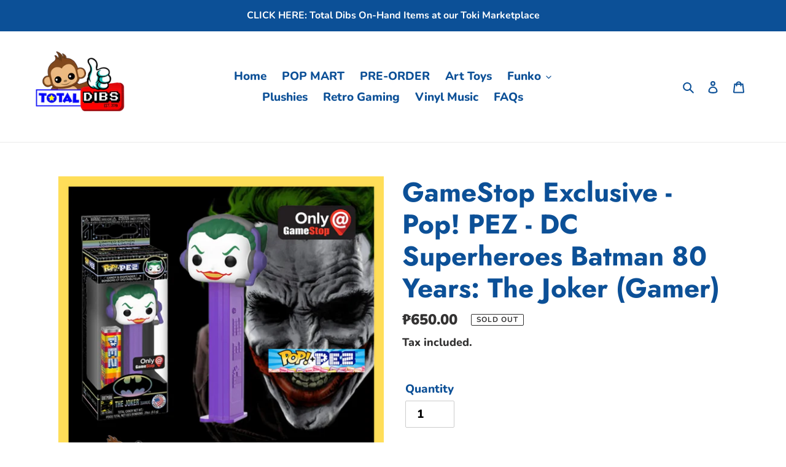

--- FILE ---
content_type: text/html; charset=utf-8
request_url: https://totaldibs.com/products/gamestop-exclusive-pop-pez-dc-superheroes-batman-80-years-the-joker-gamer
body_size: 22554
content:
<!doctype html>
<html class="no-js" lang="en">
<head>
  <meta charset="utf-8">
  <meta http-equiv="X-UA-Compatible" content="IE=edge,chrome=1">
  <meta name="viewport" content="width=device-width,initial-scale=1">
  <meta name="theme-color" content="#ff0000"><link rel="canonical" href="https://totaldibs.com/products/gamestop-exclusive-pop-pez-dc-superheroes-batman-80-years-the-joker-gamer"><link rel="shortcut icon" href="//totaldibs.com/cdn/shop/files/82920905_2651194805110216_4875266370381545472_n_32x32.png?v=1613716259" type="image/png"><title>GameStop Exclusive - Pop! PEZ - DC Superheroes Batman 80 Years: The Jo
&ndash; Total Dibs</title><meta name="description" content="IN STOCK!!! GameStop ExclusivePop! PEZ - DC Superheroes Batman 80 YearsThe Joker (Gamer)PHP 650 only  NOTE: Box condition cannot be guaranteed to be MINT (10/10) but we always try our very best to handle your DIBS with love and good vibes! #WeGotYourDibs#ShareTheLove#SpreadTheGoodVibesLike and Follow Us:Facebook: fb.co"><!-- /snippets/social-meta-tags.liquid -->




<meta property="og:site_name" content="Total Dibs">
<meta property="og:url" content="https://totaldibs.com/products/gamestop-exclusive-pop-pez-dc-superheroes-batman-80-years-the-joker-gamer">
<meta property="og:title" content="GameStop Exclusive -  Pop! PEZ - DC Superheroes Batman 80 Years: The Joker (Gamer)">
<meta property="og:type" content="product">
<meta property="og:description" content="IN STOCK!!! GameStop ExclusivePop! PEZ - DC Superheroes Batman 80 YearsThe Joker (Gamer)PHP 650 only  NOTE: Box condition cannot be guaranteed to be MINT (10/10) but we always try our very best to handle your DIBS with love and good vibes! #WeGotYourDibs#ShareTheLove#SpreadTheGoodVibesLike and Follow Us:Facebook: fb.co">

  <meta property="og:price:amount" content="650.00">
  <meta property="og:price:currency" content="PHP">

<meta property="og:image" content="http://totaldibs.com/cdn/shop/products/11_376f4c5e-3df0-4e75-99d6-38ac5292b121_1200x1200.png?v=1590468613">
<meta property="og:image:secure_url" content="https://totaldibs.com/cdn/shop/products/11_376f4c5e-3df0-4e75-99d6-38ac5292b121_1200x1200.png?v=1590468613">


  <meta name="twitter:site" content="@totaldibs">

<meta name="twitter:card" content="summary_large_image">
<meta name="twitter:title" content="GameStop Exclusive -  Pop! PEZ - DC Superheroes Batman 80 Years: The Joker (Gamer)">
<meta name="twitter:description" content="IN STOCK!!! GameStop ExclusivePop! PEZ - DC Superheroes Batman 80 YearsThe Joker (Gamer)PHP 650 only  NOTE: Box condition cannot be guaranteed to be MINT (10/10) but we always try our very best to handle your DIBS with love and good vibes! #WeGotYourDibs#ShareTheLove#SpreadTheGoodVibesLike and Follow Us:Facebook: fb.co">


  <link href="//totaldibs.com/cdn/shop/t/1/assets/theme.scss.css?v=61014139181526440211759259551" rel="stylesheet" type="text/css" media="all" />

  <script>
    var theme = {
      breakpoints: {
        medium: 750,
        large: 990,
        widescreen: 1400
      },
      strings: {
        addToCart: "Add to cart",
        soldOut: "Sold out",
        unavailable: "Unavailable",
        regularPrice: "Regular price",
        salePrice: "Sale price",
        sale: "Sale",
        fromLowestPrice: "from [price]",
        vendor: "Vendor",
        showMore: "Show More",
        showLess: "Show Less",
        searchFor: "Search for",
        addressError: "Error looking up that address",
        addressNoResults: "No results for that address",
        addressQueryLimit: "You have exceeded the Google API usage limit. Consider upgrading to a \u003ca href=\"https:\/\/developers.google.com\/maps\/premium\/usage-limits\"\u003ePremium Plan\u003c\/a\u003e.",
        authError: "There was a problem authenticating your Google Maps account.",
        newWindow: "Opens in a new window.",
        external: "Opens external website.",
        newWindowExternal: "Opens external website in a new window.",
        removeLabel: "Remove [product]",
        update: "Update",
        quantity: "Quantity",
        discountedTotal: "Discounted total",
        regularTotal: "Regular total",
        priceColumn: "See Price column for discount details.",
        quantityMinimumMessage: "Quantity must be 1 or more",
        cartError: "There was an error while updating your cart. Please try again.",
        removedItemMessage: "Removed \u003cspan class=\"cart__removed-product-details\"\u003e([quantity]) [link]\u003c\/span\u003e from your cart.",
        unitPrice: "Unit price",
        unitPriceSeparator: "per",
        oneCartCount: "1 item",
        otherCartCount: "[count] items",
        quantityLabel: "Quantity: [count]",
        products: "Products",
        loading: "Loading",
        number_of_results: "[result_number] of [results_count]",
        number_of_results_found: "[results_count] results found",
        one_result_found: "1 result found"
      },
      moneyFormat: "₱{{amount}}",
      moneyFormatWithCurrency: "₱{{amount}} PHP",
      settings: {
        predictiveSearchEnabled: true,
        predictiveSearchShowPrice: true,
        predictiveSearchShowVendor: true
      }
    }

    document.documentElement.className = document.documentElement.className.replace('no-js', 'js');
  </script><script src="//totaldibs.com/cdn/shop/t/1/assets/lazysizes.js?v=94224023136283657951587899656" async="async"></script>
  <script src="//totaldibs.com/cdn/shop/t/1/assets/vendor.js?v=85833464202832145531587899658" defer="defer"></script>
  <script src="//totaldibs.com/cdn/shop/t/1/assets/theme.js?v=89031576585505892971587899657" defer="defer"></script>

  <script>window.performance && window.performance.mark && window.performance.mark('shopify.content_for_header.start');</script><meta id="shopify-digital-wallet" name="shopify-digital-wallet" content="/27427864676/digital_wallets/dialog">
<meta name="shopify-checkout-api-token" content="b2ce9cf772d056b2d084cf2d434f8735">
<meta id="in-context-paypal-metadata" data-shop-id="27427864676" data-venmo-supported="false" data-environment="production" data-locale="en_US" data-paypal-v4="true" data-currency="PHP">
<link rel="alternate" type="application/json+oembed" href="https://totaldibs.com/products/gamestop-exclusive-pop-pez-dc-superheroes-batman-80-years-the-joker-gamer.oembed">
<script async="async" src="/checkouts/internal/preloads.js?locale=en-PH"></script>
<script id="shopify-features" type="application/json">{"accessToken":"b2ce9cf772d056b2d084cf2d434f8735","betas":["rich-media-storefront-analytics"],"domain":"totaldibs.com","predictiveSearch":true,"shopId":27427864676,"locale":"en"}</script>
<script>var Shopify = Shopify || {};
Shopify.shop = "total-dibs.myshopify.com";
Shopify.locale = "en";
Shopify.currency = {"active":"PHP","rate":"1.0"};
Shopify.country = "PH";
Shopify.theme = {"name":"Debut","id":80260726884,"schema_name":"Debut","schema_version":"16.7.1","theme_store_id":796,"role":"main"};
Shopify.theme.handle = "null";
Shopify.theme.style = {"id":null,"handle":null};
Shopify.cdnHost = "totaldibs.com/cdn";
Shopify.routes = Shopify.routes || {};
Shopify.routes.root = "/";</script>
<script type="module">!function(o){(o.Shopify=o.Shopify||{}).modules=!0}(window);</script>
<script>!function(o){function n(){var o=[];function n(){o.push(Array.prototype.slice.apply(arguments))}return n.q=o,n}var t=o.Shopify=o.Shopify||{};t.loadFeatures=n(),t.autoloadFeatures=n()}(window);</script>
<script id="shop-js-analytics" type="application/json">{"pageType":"product"}</script>
<script defer="defer" async type="module" src="//totaldibs.com/cdn/shopifycloud/shop-js/modules/v2/client.init-shop-cart-sync_BT-GjEfc.en.esm.js"></script>
<script defer="defer" async type="module" src="//totaldibs.com/cdn/shopifycloud/shop-js/modules/v2/chunk.common_D58fp_Oc.esm.js"></script>
<script defer="defer" async type="module" src="//totaldibs.com/cdn/shopifycloud/shop-js/modules/v2/chunk.modal_xMitdFEc.esm.js"></script>
<script type="module">
  await import("//totaldibs.com/cdn/shopifycloud/shop-js/modules/v2/client.init-shop-cart-sync_BT-GjEfc.en.esm.js");
await import("//totaldibs.com/cdn/shopifycloud/shop-js/modules/v2/chunk.common_D58fp_Oc.esm.js");
await import("//totaldibs.com/cdn/shopifycloud/shop-js/modules/v2/chunk.modal_xMitdFEc.esm.js");

  window.Shopify.SignInWithShop?.initShopCartSync?.({"fedCMEnabled":true,"windoidEnabled":true});

</script>
<script>(function() {
  var isLoaded = false;
  function asyncLoad() {
    if (isLoaded) return;
    isLoaded = true;
    var urls = ["https:\/\/api.omegatheme.com\/facebook-chat\/\/facebook-chat.js?v=1588345310\u0026shop=total-dibs.myshopify.com"];
    for (var i = 0; i < urls.length; i++) {
      var s = document.createElement('script');
      s.type = 'text/javascript';
      s.async = true;
      s.src = urls[i];
      var x = document.getElementsByTagName('script')[0];
      x.parentNode.insertBefore(s, x);
    }
  };
  if(window.attachEvent) {
    window.attachEvent('onload', asyncLoad);
  } else {
    window.addEventListener('load', asyncLoad, false);
  }
})();</script>
<script id="__st">var __st={"a":27427864676,"offset":28800,"reqid":"fc73cde6-fb78-4dfa-98cc-76e1bab39b1a-1769183869","pageurl":"totaldibs.com\/products\/gamestop-exclusive-pop-pez-dc-superheroes-batman-80-years-the-joker-gamer","u":"00812a68043d","p":"product","rtyp":"product","rid":4766165762148};</script>
<script>window.ShopifyPaypalV4VisibilityTracking = true;</script>
<script id="captcha-bootstrap">!function(){'use strict';const t='contact',e='account',n='new_comment',o=[[t,t],['blogs',n],['comments',n],[t,'customer']],c=[[e,'customer_login'],[e,'guest_login'],[e,'recover_customer_password'],[e,'create_customer']],r=t=>t.map((([t,e])=>`form[action*='/${t}']:not([data-nocaptcha='true']) input[name='form_type'][value='${e}']`)).join(','),a=t=>()=>t?[...document.querySelectorAll(t)].map((t=>t.form)):[];function s(){const t=[...o],e=r(t);return a(e)}const i='password',u='form_key',d=['recaptcha-v3-token','g-recaptcha-response','h-captcha-response',i],f=()=>{try{return window.sessionStorage}catch{return}},m='__shopify_v',_=t=>t.elements[u];function p(t,e,n=!1){try{const o=window.sessionStorage,c=JSON.parse(o.getItem(e)),{data:r}=function(t){const{data:e,action:n}=t;return t[m]||n?{data:e,action:n}:{data:t,action:n}}(c);for(const[e,n]of Object.entries(r))t.elements[e]&&(t.elements[e].value=n);n&&o.removeItem(e)}catch(o){console.error('form repopulation failed',{error:o})}}const l='form_type',E='cptcha';function T(t){t.dataset[E]=!0}const w=window,h=w.document,L='Shopify',v='ce_forms',y='captcha';let A=!1;((t,e)=>{const n=(g='f06e6c50-85a8-45c8-87d0-21a2b65856fe',I='https://cdn.shopify.com/shopifycloud/storefront-forms-hcaptcha/ce_storefront_forms_captcha_hcaptcha.v1.5.2.iife.js',D={infoText:'Protected by hCaptcha',privacyText:'Privacy',termsText:'Terms'},(t,e,n)=>{const o=w[L][v],c=o.bindForm;if(c)return c(t,g,e,D).then(n);var r;o.q.push([[t,g,e,D],n]),r=I,A||(h.body.append(Object.assign(h.createElement('script'),{id:'captcha-provider',async:!0,src:r})),A=!0)});var g,I,D;w[L]=w[L]||{},w[L][v]=w[L][v]||{},w[L][v].q=[],w[L][y]=w[L][y]||{},w[L][y].protect=function(t,e){n(t,void 0,e),T(t)},Object.freeze(w[L][y]),function(t,e,n,w,h,L){const[v,y,A,g]=function(t,e,n){const i=e?o:[],u=t?c:[],d=[...i,...u],f=r(d),m=r(i),_=r(d.filter((([t,e])=>n.includes(e))));return[a(f),a(m),a(_),s()]}(w,h,L),I=t=>{const e=t.target;return e instanceof HTMLFormElement?e:e&&e.form},D=t=>v().includes(t);t.addEventListener('submit',(t=>{const e=I(t);if(!e)return;const n=D(e)&&!e.dataset.hcaptchaBound&&!e.dataset.recaptchaBound,o=_(e),c=g().includes(e)&&(!o||!o.value);(n||c)&&t.preventDefault(),c&&!n&&(function(t){try{if(!f())return;!function(t){const e=f();if(!e)return;const n=_(t);if(!n)return;const o=n.value;o&&e.removeItem(o)}(t);const e=Array.from(Array(32),(()=>Math.random().toString(36)[2])).join('');!function(t,e){_(t)||t.append(Object.assign(document.createElement('input'),{type:'hidden',name:u})),t.elements[u].value=e}(t,e),function(t,e){const n=f();if(!n)return;const o=[...t.querySelectorAll(`input[type='${i}']`)].map((({name:t})=>t)),c=[...d,...o],r={};for(const[a,s]of new FormData(t).entries())c.includes(a)||(r[a]=s);n.setItem(e,JSON.stringify({[m]:1,action:t.action,data:r}))}(t,e)}catch(e){console.error('failed to persist form',e)}}(e),e.submit())}));const S=(t,e)=>{t&&!t.dataset[E]&&(n(t,e.some((e=>e===t))),T(t))};for(const o of['focusin','change'])t.addEventListener(o,(t=>{const e=I(t);D(e)&&S(e,y())}));const B=e.get('form_key'),M=e.get(l),P=B&&M;t.addEventListener('DOMContentLoaded',(()=>{const t=y();if(P)for(const e of t)e.elements[l].value===M&&p(e,B);[...new Set([...A(),...v().filter((t=>'true'===t.dataset.shopifyCaptcha))])].forEach((e=>S(e,t)))}))}(h,new URLSearchParams(w.location.search),n,t,e,['guest_login'])})(!0,!0)}();</script>
<script integrity="sha256-4kQ18oKyAcykRKYeNunJcIwy7WH5gtpwJnB7kiuLZ1E=" data-source-attribution="shopify.loadfeatures" defer="defer" src="//totaldibs.com/cdn/shopifycloud/storefront/assets/storefront/load_feature-a0a9edcb.js" crossorigin="anonymous"></script>
<script data-source-attribution="shopify.dynamic_checkout.dynamic.init">var Shopify=Shopify||{};Shopify.PaymentButton=Shopify.PaymentButton||{isStorefrontPortableWallets:!0,init:function(){window.Shopify.PaymentButton.init=function(){};var t=document.createElement("script");t.src="https://totaldibs.com/cdn/shopifycloud/portable-wallets/latest/portable-wallets.en.js",t.type="module",document.head.appendChild(t)}};
</script>
<script data-source-attribution="shopify.dynamic_checkout.buyer_consent">
  function portableWalletsHideBuyerConsent(e){var t=document.getElementById("shopify-buyer-consent"),n=document.getElementById("shopify-subscription-policy-button");t&&n&&(t.classList.add("hidden"),t.setAttribute("aria-hidden","true"),n.removeEventListener("click",e))}function portableWalletsShowBuyerConsent(e){var t=document.getElementById("shopify-buyer-consent"),n=document.getElementById("shopify-subscription-policy-button");t&&n&&(t.classList.remove("hidden"),t.removeAttribute("aria-hidden"),n.addEventListener("click",e))}window.Shopify?.PaymentButton&&(window.Shopify.PaymentButton.hideBuyerConsent=portableWalletsHideBuyerConsent,window.Shopify.PaymentButton.showBuyerConsent=portableWalletsShowBuyerConsent);
</script>
<script>
  function portableWalletsCleanup(e){e&&e.src&&console.error("Failed to load portable wallets script "+e.src);var t=document.querySelectorAll("shopify-accelerated-checkout .shopify-payment-button__skeleton, shopify-accelerated-checkout-cart .wallet-cart-button__skeleton"),e=document.getElementById("shopify-buyer-consent");for(let e=0;e<t.length;e++)t[e].remove();e&&e.remove()}function portableWalletsNotLoadedAsModule(e){e instanceof ErrorEvent&&"string"==typeof e.message&&e.message.includes("import.meta")&&"string"==typeof e.filename&&e.filename.includes("portable-wallets")&&(window.removeEventListener("error",portableWalletsNotLoadedAsModule),window.Shopify.PaymentButton.failedToLoad=e,"loading"===document.readyState?document.addEventListener("DOMContentLoaded",window.Shopify.PaymentButton.init):window.Shopify.PaymentButton.init())}window.addEventListener("error",portableWalletsNotLoadedAsModule);
</script>

<script type="module" src="https://totaldibs.com/cdn/shopifycloud/portable-wallets/latest/portable-wallets.en.js" onError="portableWalletsCleanup(this)" crossorigin="anonymous"></script>
<script nomodule>
  document.addEventListener("DOMContentLoaded", portableWalletsCleanup);
</script>

<link id="shopify-accelerated-checkout-styles" rel="stylesheet" media="screen" href="https://totaldibs.com/cdn/shopifycloud/portable-wallets/latest/accelerated-checkout-backwards-compat.css" crossorigin="anonymous">
<style id="shopify-accelerated-checkout-cart">
        #shopify-buyer-consent {
  margin-top: 1em;
  display: inline-block;
  width: 100%;
}

#shopify-buyer-consent.hidden {
  display: none;
}

#shopify-subscription-policy-button {
  background: none;
  border: none;
  padding: 0;
  text-decoration: underline;
  font-size: inherit;
  cursor: pointer;
}

#shopify-subscription-policy-button::before {
  box-shadow: none;
}

      </style>

<script>window.performance && window.performance.mark && window.performance.mark('shopify.content_for_header.end');</script>
<link href="https://monorail-edge.shopifysvc.com" rel="dns-prefetch">
<script>(function(){if ("sendBeacon" in navigator && "performance" in window) {try {var session_token_from_headers = performance.getEntriesByType('navigation')[0].serverTiming.find(x => x.name == '_s').description;} catch {var session_token_from_headers = undefined;}var session_cookie_matches = document.cookie.match(/_shopify_s=([^;]*)/);var session_token_from_cookie = session_cookie_matches && session_cookie_matches.length === 2 ? session_cookie_matches[1] : "";var session_token = session_token_from_headers || session_token_from_cookie || "";function handle_abandonment_event(e) {var entries = performance.getEntries().filter(function(entry) {return /monorail-edge.shopifysvc.com/.test(entry.name);});if (!window.abandonment_tracked && entries.length === 0) {window.abandonment_tracked = true;var currentMs = Date.now();var navigation_start = performance.timing.navigationStart;var payload = {shop_id: 27427864676,url: window.location.href,navigation_start,duration: currentMs - navigation_start,session_token,page_type: "product"};window.navigator.sendBeacon("https://monorail-edge.shopifysvc.com/v1/produce", JSON.stringify({schema_id: "online_store_buyer_site_abandonment/1.1",payload: payload,metadata: {event_created_at_ms: currentMs,event_sent_at_ms: currentMs}}));}}window.addEventListener('pagehide', handle_abandonment_event);}}());</script>
<script id="web-pixels-manager-setup">(function e(e,d,r,n,o){if(void 0===o&&(o={}),!Boolean(null===(a=null===(i=window.Shopify)||void 0===i?void 0:i.analytics)||void 0===a?void 0:a.replayQueue)){var i,a;window.Shopify=window.Shopify||{};var t=window.Shopify;t.analytics=t.analytics||{};var s=t.analytics;s.replayQueue=[],s.publish=function(e,d,r){return s.replayQueue.push([e,d,r]),!0};try{self.performance.mark("wpm:start")}catch(e){}var l=function(){var e={modern:/Edge?\/(1{2}[4-9]|1[2-9]\d|[2-9]\d{2}|\d{4,})\.\d+(\.\d+|)|Firefox\/(1{2}[4-9]|1[2-9]\d|[2-9]\d{2}|\d{4,})\.\d+(\.\d+|)|Chrom(ium|e)\/(9{2}|\d{3,})\.\d+(\.\d+|)|(Maci|X1{2}).+ Version\/(15\.\d+|(1[6-9]|[2-9]\d|\d{3,})\.\d+)([,.]\d+|)( \(\w+\)|)( Mobile\/\w+|) Safari\/|Chrome.+OPR\/(9{2}|\d{3,})\.\d+\.\d+|(CPU[ +]OS|iPhone[ +]OS|CPU[ +]iPhone|CPU IPhone OS|CPU iPad OS)[ +]+(15[._]\d+|(1[6-9]|[2-9]\d|\d{3,})[._]\d+)([._]\d+|)|Android:?[ /-](13[3-9]|1[4-9]\d|[2-9]\d{2}|\d{4,})(\.\d+|)(\.\d+|)|Android.+Firefox\/(13[5-9]|1[4-9]\d|[2-9]\d{2}|\d{4,})\.\d+(\.\d+|)|Android.+Chrom(ium|e)\/(13[3-9]|1[4-9]\d|[2-9]\d{2}|\d{4,})\.\d+(\.\d+|)|SamsungBrowser\/([2-9]\d|\d{3,})\.\d+/,legacy:/Edge?\/(1[6-9]|[2-9]\d|\d{3,})\.\d+(\.\d+|)|Firefox\/(5[4-9]|[6-9]\d|\d{3,})\.\d+(\.\d+|)|Chrom(ium|e)\/(5[1-9]|[6-9]\d|\d{3,})\.\d+(\.\d+|)([\d.]+$|.*Safari\/(?![\d.]+ Edge\/[\d.]+$))|(Maci|X1{2}).+ Version\/(10\.\d+|(1[1-9]|[2-9]\d|\d{3,})\.\d+)([,.]\d+|)( \(\w+\)|)( Mobile\/\w+|) Safari\/|Chrome.+OPR\/(3[89]|[4-9]\d|\d{3,})\.\d+\.\d+|(CPU[ +]OS|iPhone[ +]OS|CPU[ +]iPhone|CPU IPhone OS|CPU iPad OS)[ +]+(10[._]\d+|(1[1-9]|[2-9]\d|\d{3,})[._]\d+)([._]\d+|)|Android:?[ /-](13[3-9]|1[4-9]\d|[2-9]\d{2}|\d{4,})(\.\d+|)(\.\d+|)|Mobile Safari.+OPR\/([89]\d|\d{3,})\.\d+\.\d+|Android.+Firefox\/(13[5-9]|1[4-9]\d|[2-9]\d{2}|\d{4,})\.\d+(\.\d+|)|Android.+Chrom(ium|e)\/(13[3-9]|1[4-9]\d|[2-9]\d{2}|\d{4,})\.\d+(\.\d+|)|Android.+(UC? ?Browser|UCWEB|U3)[ /]?(15\.([5-9]|\d{2,})|(1[6-9]|[2-9]\d|\d{3,})\.\d+)\.\d+|SamsungBrowser\/(5\.\d+|([6-9]|\d{2,})\.\d+)|Android.+MQ{2}Browser\/(14(\.(9|\d{2,})|)|(1[5-9]|[2-9]\d|\d{3,})(\.\d+|))(\.\d+|)|K[Aa][Ii]OS\/(3\.\d+|([4-9]|\d{2,})\.\d+)(\.\d+|)/},d=e.modern,r=e.legacy,n=navigator.userAgent;return n.match(d)?"modern":n.match(r)?"legacy":"unknown"}(),u="modern"===l?"modern":"legacy",c=(null!=n?n:{modern:"",legacy:""})[u],f=function(e){return[e.baseUrl,"/wpm","/b",e.hashVersion,"modern"===e.buildTarget?"m":"l",".js"].join("")}({baseUrl:d,hashVersion:r,buildTarget:u}),m=function(e){var d=e.version,r=e.bundleTarget,n=e.surface,o=e.pageUrl,i=e.monorailEndpoint;return{emit:function(e){var a=e.status,t=e.errorMsg,s=(new Date).getTime(),l=JSON.stringify({metadata:{event_sent_at_ms:s},events:[{schema_id:"web_pixels_manager_load/3.1",payload:{version:d,bundle_target:r,page_url:o,status:a,surface:n,error_msg:t},metadata:{event_created_at_ms:s}}]});if(!i)return console&&console.warn&&console.warn("[Web Pixels Manager] No Monorail endpoint provided, skipping logging."),!1;try{return self.navigator.sendBeacon.bind(self.navigator)(i,l)}catch(e){}var u=new XMLHttpRequest;try{return u.open("POST",i,!0),u.setRequestHeader("Content-Type","text/plain"),u.send(l),!0}catch(e){return console&&console.warn&&console.warn("[Web Pixels Manager] Got an unhandled error while logging to Monorail."),!1}}}}({version:r,bundleTarget:l,surface:e.surface,pageUrl:self.location.href,monorailEndpoint:e.monorailEndpoint});try{o.browserTarget=l,function(e){var d=e.src,r=e.async,n=void 0===r||r,o=e.onload,i=e.onerror,a=e.sri,t=e.scriptDataAttributes,s=void 0===t?{}:t,l=document.createElement("script"),u=document.querySelector("head"),c=document.querySelector("body");if(l.async=n,l.src=d,a&&(l.integrity=a,l.crossOrigin="anonymous"),s)for(var f in s)if(Object.prototype.hasOwnProperty.call(s,f))try{l.dataset[f]=s[f]}catch(e){}if(o&&l.addEventListener("load",o),i&&l.addEventListener("error",i),u)u.appendChild(l);else{if(!c)throw new Error("Did not find a head or body element to append the script");c.appendChild(l)}}({src:f,async:!0,onload:function(){if(!function(){var e,d;return Boolean(null===(d=null===(e=window.Shopify)||void 0===e?void 0:e.analytics)||void 0===d?void 0:d.initialized)}()){var d=window.webPixelsManager.init(e)||void 0;if(d){var r=window.Shopify.analytics;r.replayQueue.forEach((function(e){var r=e[0],n=e[1],o=e[2];d.publishCustomEvent(r,n,o)})),r.replayQueue=[],r.publish=d.publishCustomEvent,r.visitor=d.visitor,r.initialized=!0}}},onerror:function(){return m.emit({status:"failed",errorMsg:"".concat(f," has failed to load")})},sri:function(e){var d=/^sha384-[A-Za-z0-9+/=]+$/;return"string"==typeof e&&d.test(e)}(c)?c:"",scriptDataAttributes:o}),m.emit({status:"loading"})}catch(e){m.emit({status:"failed",errorMsg:(null==e?void 0:e.message)||"Unknown error"})}}})({shopId: 27427864676,storefrontBaseUrl: "https://totaldibs.com",extensionsBaseUrl: "https://extensions.shopifycdn.com/cdn/shopifycloud/web-pixels-manager",monorailEndpoint: "https://monorail-edge.shopifysvc.com/unstable/produce_batch",surface: "storefront-renderer",enabledBetaFlags: ["2dca8a86"],webPixelsConfigList: [{"id":"shopify-app-pixel","configuration":"{}","eventPayloadVersion":"v1","runtimeContext":"STRICT","scriptVersion":"0450","apiClientId":"shopify-pixel","type":"APP","privacyPurposes":["ANALYTICS","MARKETING"]},{"id":"shopify-custom-pixel","eventPayloadVersion":"v1","runtimeContext":"LAX","scriptVersion":"0450","apiClientId":"shopify-pixel","type":"CUSTOM","privacyPurposes":["ANALYTICS","MARKETING"]}],isMerchantRequest: false,initData: {"shop":{"name":"Total Dibs","paymentSettings":{"currencyCode":"PHP"},"myshopifyDomain":"total-dibs.myshopify.com","countryCode":"PH","storefrontUrl":"https:\/\/totaldibs.com"},"customer":null,"cart":null,"checkout":null,"productVariants":[{"price":{"amount":650.0,"currencyCode":"PHP"},"product":{"title":"GameStop Exclusive -  Pop! PEZ - DC Superheroes Batman 80 Years: The Joker (Gamer)","vendor":"Total Dibs","id":"4766165762148","untranslatedTitle":"GameStop Exclusive -  Pop! PEZ - DC Superheroes Batman 80 Years: The Joker (Gamer)","url":"\/products\/gamestop-exclusive-pop-pez-dc-superheroes-batman-80-years-the-joker-gamer","type":"Funko"},"id":"32398914945124","image":{"src":"\/\/totaldibs.com\/cdn\/shop\/products\/11_376f4c5e-3df0-4e75-99d6-38ac5292b121.png?v=1590468613"},"sku":"","title":"Default Title","untranslatedTitle":"Default Title"}],"purchasingCompany":null},},"https://totaldibs.com/cdn","fcfee988w5aeb613cpc8e4bc33m6693e112",{"modern":"","legacy":""},{"shopId":"27427864676","storefrontBaseUrl":"https:\/\/totaldibs.com","extensionBaseUrl":"https:\/\/extensions.shopifycdn.com\/cdn\/shopifycloud\/web-pixels-manager","surface":"storefront-renderer","enabledBetaFlags":"[\"2dca8a86\"]","isMerchantRequest":"false","hashVersion":"fcfee988w5aeb613cpc8e4bc33m6693e112","publish":"custom","events":"[[\"page_viewed\",{}],[\"product_viewed\",{\"productVariant\":{\"price\":{\"amount\":650.0,\"currencyCode\":\"PHP\"},\"product\":{\"title\":\"GameStop Exclusive -  Pop! PEZ - DC Superheroes Batman 80 Years: The Joker (Gamer)\",\"vendor\":\"Total Dibs\",\"id\":\"4766165762148\",\"untranslatedTitle\":\"GameStop Exclusive -  Pop! PEZ - DC Superheroes Batman 80 Years: The Joker (Gamer)\",\"url\":\"\/products\/gamestop-exclusive-pop-pez-dc-superheroes-batman-80-years-the-joker-gamer\",\"type\":\"Funko\"},\"id\":\"32398914945124\",\"image\":{\"src\":\"\/\/totaldibs.com\/cdn\/shop\/products\/11_376f4c5e-3df0-4e75-99d6-38ac5292b121.png?v=1590468613\"},\"sku\":\"\",\"title\":\"Default Title\",\"untranslatedTitle\":\"Default Title\"}}]]"});</script><script>
  window.ShopifyAnalytics = window.ShopifyAnalytics || {};
  window.ShopifyAnalytics.meta = window.ShopifyAnalytics.meta || {};
  window.ShopifyAnalytics.meta.currency = 'PHP';
  var meta = {"product":{"id":4766165762148,"gid":"gid:\/\/shopify\/Product\/4766165762148","vendor":"Total Dibs","type":"Funko","handle":"gamestop-exclusive-pop-pez-dc-superheroes-batman-80-years-the-joker-gamer","variants":[{"id":32398914945124,"price":65000,"name":"GameStop Exclusive -  Pop! PEZ - DC Superheroes Batman 80 Years: The Joker (Gamer)","public_title":null,"sku":""}],"remote":false},"page":{"pageType":"product","resourceType":"product","resourceId":4766165762148,"requestId":"fc73cde6-fb78-4dfa-98cc-76e1bab39b1a-1769183869"}};
  for (var attr in meta) {
    window.ShopifyAnalytics.meta[attr] = meta[attr];
  }
</script>
<script class="analytics">
  (function () {
    var customDocumentWrite = function(content) {
      var jquery = null;

      if (window.jQuery) {
        jquery = window.jQuery;
      } else if (window.Checkout && window.Checkout.$) {
        jquery = window.Checkout.$;
      }

      if (jquery) {
        jquery('body').append(content);
      }
    };

    var hasLoggedConversion = function(token) {
      if (token) {
        return document.cookie.indexOf('loggedConversion=' + token) !== -1;
      }
      return false;
    }

    var setCookieIfConversion = function(token) {
      if (token) {
        var twoMonthsFromNow = new Date(Date.now());
        twoMonthsFromNow.setMonth(twoMonthsFromNow.getMonth() + 2);

        document.cookie = 'loggedConversion=' + token + '; expires=' + twoMonthsFromNow;
      }
    }

    var trekkie = window.ShopifyAnalytics.lib = window.trekkie = window.trekkie || [];
    if (trekkie.integrations) {
      return;
    }
    trekkie.methods = [
      'identify',
      'page',
      'ready',
      'track',
      'trackForm',
      'trackLink'
    ];
    trekkie.factory = function(method) {
      return function() {
        var args = Array.prototype.slice.call(arguments);
        args.unshift(method);
        trekkie.push(args);
        return trekkie;
      };
    };
    for (var i = 0; i < trekkie.methods.length; i++) {
      var key = trekkie.methods[i];
      trekkie[key] = trekkie.factory(key);
    }
    trekkie.load = function(config) {
      trekkie.config = config || {};
      trekkie.config.initialDocumentCookie = document.cookie;
      var first = document.getElementsByTagName('script')[0];
      var script = document.createElement('script');
      script.type = 'text/javascript';
      script.onerror = function(e) {
        var scriptFallback = document.createElement('script');
        scriptFallback.type = 'text/javascript';
        scriptFallback.onerror = function(error) {
                var Monorail = {
      produce: function produce(monorailDomain, schemaId, payload) {
        var currentMs = new Date().getTime();
        var event = {
          schema_id: schemaId,
          payload: payload,
          metadata: {
            event_created_at_ms: currentMs,
            event_sent_at_ms: currentMs
          }
        };
        return Monorail.sendRequest("https://" + monorailDomain + "/v1/produce", JSON.stringify(event));
      },
      sendRequest: function sendRequest(endpointUrl, payload) {
        // Try the sendBeacon API
        if (window && window.navigator && typeof window.navigator.sendBeacon === 'function' && typeof window.Blob === 'function' && !Monorail.isIos12()) {
          var blobData = new window.Blob([payload], {
            type: 'text/plain'
          });

          if (window.navigator.sendBeacon(endpointUrl, blobData)) {
            return true;
          } // sendBeacon was not successful

        } // XHR beacon

        var xhr = new XMLHttpRequest();

        try {
          xhr.open('POST', endpointUrl);
          xhr.setRequestHeader('Content-Type', 'text/plain');
          xhr.send(payload);
        } catch (e) {
          console.log(e);
        }

        return false;
      },
      isIos12: function isIos12() {
        return window.navigator.userAgent.lastIndexOf('iPhone; CPU iPhone OS 12_') !== -1 || window.navigator.userAgent.lastIndexOf('iPad; CPU OS 12_') !== -1;
      }
    };
    Monorail.produce('monorail-edge.shopifysvc.com',
      'trekkie_storefront_load_errors/1.1',
      {shop_id: 27427864676,
      theme_id: 80260726884,
      app_name: "storefront",
      context_url: window.location.href,
      source_url: "//totaldibs.com/cdn/s/trekkie.storefront.8d95595f799fbf7e1d32231b9a28fd43b70c67d3.min.js"});

        };
        scriptFallback.async = true;
        scriptFallback.src = '//totaldibs.com/cdn/s/trekkie.storefront.8d95595f799fbf7e1d32231b9a28fd43b70c67d3.min.js';
        first.parentNode.insertBefore(scriptFallback, first);
      };
      script.async = true;
      script.src = '//totaldibs.com/cdn/s/trekkie.storefront.8d95595f799fbf7e1d32231b9a28fd43b70c67d3.min.js';
      first.parentNode.insertBefore(script, first);
    };
    trekkie.load(
      {"Trekkie":{"appName":"storefront","development":false,"defaultAttributes":{"shopId":27427864676,"isMerchantRequest":null,"themeId":80260726884,"themeCityHash":"7216332332247912823","contentLanguage":"en","currency":"PHP","eventMetadataId":"c30046e8-2b1c-4303-b856-8df58eb9c4b4"},"isServerSideCookieWritingEnabled":true,"monorailRegion":"shop_domain","enabledBetaFlags":["65f19447"]},"Session Attribution":{},"S2S":{"facebookCapiEnabled":false,"source":"trekkie-storefront-renderer","apiClientId":580111}}
    );

    var loaded = false;
    trekkie.ready(function() {
      if (loaded) return;
      loaded = true;

      window.ShopifyAnalytics.lib = window.trekkie;

      var originalDocumentWrite = document.write;
      document.write = customDocumentWrite;
      try { window.ShopifyAnalytics.merchantGoogleAnalytics.call(this); } catch(error) {};
      document.write = originalDocumentWrite;

      window.ShopifyAnalytics.lib.page(null,{"pageType":"product","resourceType":"product","resourceId":4766165762148,"requestId":"fc73cde6-fb78-4dfa-98cc-76e1bab39b1a-1769183869","shopifyEmitted":true});

      var match = window.location.pathname.match(/checkouts\/(.+)\/(thank_you|post_purchase)/)
      var token = match? match[1]: undefined;
      if (!hasLoggedConversion(token)) {
        setCookieIfConversion(token);
        window.ShopifyAnalytics.lib.track("Viewed Product",{"currency":"PHP","variantId":32398914945124,"productId":4766165762148,"productGid":"gid:\/\/shopify\/Product\/4766165762148","name":"GameStop Exclusive -  Pop! PEZ - DC Superheroes Batman 80 Years: The Joker (Gamer)","price":"650.00","sku":"","brand":"Total Dibs","variant":null,"category":"Funko","nonInteraction":true,"remote":false},undefined,undefined,{"shopifyEmitted":true});
      window.ShopifyAnalytics.lib.track("monorail:\/\/trekkie_storefront_viewed_product\/1.1",{"currency":"PHP","variantId":32398914945124,"productId":4766165762148,"productGid":"gid:\/\/shopify\/Product\/4766165762148","name":"GameStop Exclusive -  Pop! PEZ - DC Superheroes Batman 80 Years: The Joker (Gamer)","price":"650.00","sku":"","brand":"Total Dibs","variant":null,"category":"Funko","nonInteraction":true,"remote":false,"referer":"https:\/\/totaldibs.com\/products\/gamestop-exclusive-pop-pez-dc-superheroes-batman-80-years-the-joker-gamer"});
      }
    });


        var eventsListenerScript = document.createElement('script');
        eventsListenerScript.async = true;
        eventsListenerScript.src = "//totaldibs.com/cdn/shopifycloud/storefront/assets/shop_events_listener-3da45d37.js";
        document.getElementsByTagName('head')[0].appendChild(eventsListenerScript);

})();</script>
<script
  defer
  src="https://totaldibs.com/cdn/shopifycloud/perf-kit/shopify-perf-kit-3.0.4.min.js"
  data-application="storefront-renderer"
  data-shop-id="27427864676"
  data-render-region="gcp-us-central1"
  data-page-type="product"
  data-theme-instance-id="80260726884"
  data-theme-name="Debut"
  data-theme-version="16.7.1"
  data-monorail-region="shop_domain"
  data-resource-timing-sampling-rate="10"
  data-shs="true"
  data-shs-beacon="true"
  data-shs-export-with-fetch="true"
  data-shs-logs-sample-rate="1"
  data-shs-beacon-endpoint="https://totaldibs.com/api/collect"
></script>
</head>

<body class="template-product">

  <a class="in-page-link visually-hidden skip-link" href="#MainContent">Skip to content</a><style data-shopify>

  .cart-popup {
    box-shadow: 1px 1px 10px 2px rgba(235, 235, 235, 0.5);
  }</style><div class="cart-popup-wrapper cart-popup-wrapper--hidden" role="dialog" aria-modal="true" aria-labelledby="CartPopupHeading" data-cart-popup-wrapper>
  <div class="cart-popup" data-cart-popup tabindex="-1">
    <div class="cart-popup__header">
      <h2 id="CartPopupHeading" class="cart-popup__heading">Just added to your cart</h2>
      <button class="cart-popup__close" aria-label="Close" data-cart-popup-close><svg aria-hidden="true" focusable="false" role="presentation" class="icon icon-close" viewBox="0 0 40 40"><path d="M23.868 20.015L39.117 4.78c1.11-1.108 1.11-2.77 0-3.877-1.109-1.108-2.773-1.108-3.882 0L19.986 16.137 4.737.904C3.628-.204 1.965-.204.856.904c-1.11 1.108-1.11 2.77 0 3.877l15.249 15.234L.855 35.248c-1.108 1.108-1.108 2.77 0 3.877.555.554 1.248.831 1.942.831s1.386-.277 1.94-.83l15.25-15.234 15.248 15.233c.555.554 1.248.831 1.941.831s1.387-.277 1.941-.83c1.11-1.109 1.11-2.77 0-3.878L23.868 20.015z" class="layer"/></svg></button>
    </div>
    <div class="cart-popup-item">
      <div class="cart-popup-item__image-wrapper hide" data-cart-popup-image-wrapper>
        <div class="cart-popup-item__image cart-popup-item__image--placeholder" data-cart-popup-image-placeholder>
          <div data-placeholder-size></div>
          <div class="placeholder-background placeholder-background--animation"></div>
        </div>
      </div>
      <div class="cart-popup-item__description">
        <div>
          <h3 class="cart-popup-item__title" data-cart-popup-title></h3>
          <ul class="product-details" aria-label="Product details" data-cart-popup-product-details></ul>
        </div>
        <div class="cart-popup-item__quantity">
          <span class="visually-hidden" data-cart-popup-quantity-label></span>
          <span aria-hidden="true">Qty:</span>
          <span aria-hidden="true" data-cart-popup-quantity></span>
        </div>
      </div>
    </div>

    <a href="/cart" class="cart-popup__cta-link btn btn--secondary-accent">
      View cart (<span data-cart-popup-cart-quantity></span>)
    </a>

    <div class="cart-popup__dismiss">
      <button class="cart-popup__dismiss-button text-link text-link--accent" data-cart-popup-dismiss>
        Continue shopping
      </button>
    </div>
  </div>
</div>

<div id="shopify-section-header" class="shopify-section">
  <style>
    
      .site-header__logo-image {
        max-width: 150px;
      }
    

    
      .site-header__logo-image {
        margin: 0;
      }
    
  </style>


<div id="SearchDrawer" class="search-bar drawer drawer--top" role="dialog" aria-modal="true" aria-label="Search" data-predictive-search-drawer>
  <div class="search-bar__interior">
    <div class="search-form__container" data-search-form-container>
      <form class="search-form search-bar__form" action="/search" method="get" role="search">
        <div class="search-form__input-wrapper">
          <input
            type="text"
            name="q"
            placeholder="Search"
            role="combobox"
            aria-autocomplete="list"
            aria-owns="predictive-search-results"
            aria-expanded="false"
            aria-label="Search"
            aria-haspopup="listbox"
            class="search-form__input search-bar__input"
            data-predictive-search-drawer-input
          />
          <input type="hidden" name="options[prefix]" value="last" aria-hidden="true" />
          <div class="predictive-search-wrapper predictive-search-wrapper--drawer" data-predictive-search-mount="drawer"></div>
        </div>

        <button class="search-bar__submit search-form__submit"
          type="submit"
          data-search-form-submit>
          <svg aria-hidden="true" focusable="false" role="presentation" class="icon icon-search" viewBox="0 0 37 40"><path d="M35.6 36l-9.8-9.8c4.1-5.4 3.6-13.2-1.3-18.1-5.4-5.4-14.2-5.4-19.7 0-5.4 5.4-5.4 14.2 0 19.7 2.6 2.6 6.1 4.1 9.8 4.1 3 0 5.9-1 8.3-2.8l9.8 9.8c.4.4.9.6 1.4.6s1-.2 1.4-.6c.9-.9.9-2.1.1-2.9zm-20.9-8.2c-2.6 0-5.1-1-7-2.9-3.9-3.9-3.9-10.1 0-14C9.6 9 12.2 8 14.7 8s5.1 1 7 2.9c3.9 3.9 3.9 10.1 0 14-1.9 1.9-4.4 2.9-7 2.9z"/></svg>
          <span class="icon__fallback-text">Submit</span>
        </button>
      </form>

      <div class="search-bar__actions">
        <button type="button" class="btn--link search-bar__close js-drawer-close">
          <svg aria-hidden="true" focusable="false" role="presentation" class="icon icon-close" viewBox="0 0 40 40"><path d="M23.868 20.015L39.117 4.78c1.11-1.108 1.11-2.77 0-3.877-1.109-1.108-2.773-1.108-3.882 0L19.986 16.137 4.737.904C3.628-.204 1.965-.204.856.904c-1.11 1.108-1.11 2.77 0 3.877l15.249 15.234L.855 35.248c-1.108 1.108-1.108 2.77 0 3.877.555.554 1.248.831 1.942.831s1.386-.277 1.94-.83l15.25-15.234 15.248 15.233c.555.554 1.248.831 1.941.831s1.387-.277 1.941-.83c1.11-1.109 1.11-2.77 0-3.878L23.868 20.015z" class="layer"/></svg>
          <span class="icon__fallback-text">Close search</span>
        </button>
      </div>
    </div>
  </div>
</div>


<div data-section-id="header" data-section-type="header-section" data-header-section>
  
    
      <style>
        .announcement-bar {
          background-color: #0c5097;
        }

        .announcement-bar__link:hover {
          

          
            
            background-color: #106dcf;
          
        }

        .announcement-bar__message {
          color: #ffffff;
        }
      </style>

      <div class="announcement-bar" role="region" aria-label="Announcement"><a href="https://tokiasia.com/storefront/46dc575a-0b94-400f-8ba4-f62199a35017" class="announcement-bar__link"><p class="announcement-bar__message">CLICK HERE: Total Dibs On-Hand Items at our Toki Marketplace</p></a></div>

    
  

  <header class="site-header border-bottom logo--left" role="banner">
    <div class="grid grid--no-gutters grid--table site-header__mobile-nav">
      

      <div class="grid__item medium-up--one-quarter logo-align--left">
        
        
          <div class="h2 site-header__logo">
        
          
<a href="/" class="site-header__logo-image">
              
              <img class="lazyload js"
                   src="//totaldibs.com/cdn/shop/files/82920905_2651194805110216_4875266370381545472_n_300x300.png?v=1613716259"
                   data-src="//totaldibs.com/cdn/shop/files/82920905_2651194805110216_4875266370381545472_n_{width}x.png?v=1613716259"
                   data-widths="[180, 360, 540, 720, 900, 1080, 1296, 1512, 1728, 2048]"
                   data-aspectratio="1.0"
                   data-sizes="auto"
                   alt="Total Dibs"
                   style="max-width: 150px">
              <noscript>
                
                <img src="//totaldibs.com/cdn/shop/files/82920905_2651194805110216_4875266370381545472_n_150x.png?v=1613716259"
                     srcset="//totaldibs.com/cdn/shop/files/82920905_2651194805110216_4875266370381545472_n_150x.png?v=1613716259 1x, //totaldibs.com/cdn/shop/files/82920905_2651194805110216_4875266370381545472_n_150x@2x.png?v=1613716259 2x"
                     alt="Total Dibs"
                     style="max-width: 150px;">
              </noscript>
            </a>
          
        
          </div>
        
      </div>

      
        <nav class="grid__item medium-up--one-half small--hide" id="AccessibleNav" role="navigation">
          
<ul class="site-nav list--inline" id="SiteNav">
  



    
      <li >
        <a href="/"
          class="site-nav__link site-nav__link--main"
          
        >
          <span class="site-nav__label">Home</span>
        </a>
      </li>
    
  



    
      <li >
        <a href="/collections/pop-mart/POP-MART"
          class="site-nav__link site-nav__link--main"
          
        >
          <span class="site-nav__label">POP MART</span>
        </a>
      </li>
    
  



    
      <li >
        <a href="/collections/pre-order"
          class="site-nav__link site-nav__link--main"
          
        >
          <span class="site-nav__label">PRE-ORDER</span>
        </a>
      </li>
    
  



    
      <li >
        <a href="/collections/designer-toys"
          class="site-nav__link site-nav__link--main"
          
        >
          <span class="site-nav__label">Art Toys</span>
        </a>
      </li>
    
  



    
      <li class="site-nav--has-dropdown site-nav--has-centered-dropdown" data-has-dropdowns>
        <button class="site-nav__link site-nav__link--main site-nav__link--button" type="button" aria-expanded="false" aria-controls="SiteNavLabel-funko">
          <span class="site-nav__label">Funko</span><svg aria-hidden="true" focusable="false" role="presentation" class="icon icon-chevron-down" viewBox="0 0 9 9"><path d="M8.542 2.558a.625.625 0 0 1 0 .884l-3.6 3.6a.626.626 0 0 1-.884 0l-3.6-3.6a.625.625 0 1 1 .884-.884L4.5 5.716l3.158-3.158a.625.625 0 0 1 .884 0z" fill="#fff"/></svg>
        </button>

        <div class="site-nav__dropdown site-nav__dropdown--centered" id="SiteNavLabel-funko">
          
            <div class="site-nav__childlist">
              <ul class="site-nav__childlist-grid">
                
                  
                    <li class="site-nav__childlist-item">
                      <a href="/collections/funko-pop-exclusives"
                        class="site-nav__link site-nav__child-link site-nav__child-link--parent"
                        
                      >
                        <span class="site-nav__label">Pop! Retailer Exclusives</span>
                      </a>

                      
                        <ul>
                        
                          <li>
                            <a href="/collections/amazon"
                            class="site-nav__link site-nav__child-link"
                            
                          >
                              <span class="site-nav__label">Amazon</span>
                            </a>
                          </li>
                        
                          <li>
                            <a href="/collections/barnes-noble"
                            class="site-nav__link site-nav__child-link"
                            
                          >
                              <span class="site-nav__label">Barnes &amp; Noble</span>
                            </a>
                          </li>
                        
                          <li>
                            <a href="/collections/box-lunch"
                            class="site-nav__link site-nav__child-link"
                            
                          >
                              <span class="site-nav__label">Box Lunch</span>
                            </a>
                          </li>
                        
                          <li>
                            <a href="/collections/chalice-collectibles"
                            class="site-nav__link site-nav__child-link"
                            
                          >
                              <span class="site-nav__label">Chalice Collectibles</span>
                            </a>
                          </li>
                        
                          <li>
                            <a href="/collections/disney-parks"
                            class="site-nav__link site-nav__child-link"
                            
                          >
                              <span class="site-nav__label">Disney Parks</span>
                            </a>
                          </li>
                        
                          <li>
                            <a href="/collections/entertainment-earth"
                            class="site-nav__link site-nav__child-link"
                            
                          >
                              <span class="site-nav__label">Entertainment Earth</span>
                            </a>
                          </li>
                        
                          <li>
                            <a href="/collections/funko-shop"
                            class="site-nav__link site-nav__child-link"
                            
                          >
                              <span class="site-nav__label">Funko Shop</span>
                            </a>
                          </li>
                        
                          <li>
                            <a href="/collections/funko-specialty-series"
                            class="site-nav__link site-nav__child-link"
                            
                          >
                              <span class="site-nav__label">Funko Specialty Series</span>
                            </a>
                          </li>
                        
                          <li>
                            <a href="/collections/fye"
                            class="site-nav__link site-nav__child-link"
                            
                          >
                              <span class="site-nav__label">FYE</span>
                            </a>
                          </li>
                        
                          <li>
                            <a href="/collections/galactic-toys-1"
                            class="site-nav__link site-nav__child-link"
                            
                          >
                              <span class="site-nav__label">Galactic Toys</span>
                            </a>
                          </li>
                        
                          <li>
                            <a href="/collections/gamestop"
                            class="site-nav__link site-nav__child-link"
                            
                          >
                              <span class="site-nav__label">Gamestop</span>
                            </a>
                          </li>
                        
                          <li>
                            <a href="/collections/hot-topic"
                            class="site-nav__link site-nav__child-link"
                            
                          >
                              <span class="site-nav__label">Hot Topic</span>
                            </a>
                          </li>
                        
                          <li>
                            <a href="/collections/px-previews"
                            class="site-nav__link site-nav__child-link"
                            
                          >
                              <span class="site-nav__label">PX Previews</span>
                            </a>
                          </li>
                        
                          <li>
                            <a href="/collections/target-exclusives"
                            class="site-nav__link site-nav__child-link"
                            
                          >
                              <span class="site-nav__label">Target</span>
                            </a>
                          </li>
                        
                          <li>
                            <a href="/collections/walgreens"
                            class="site-nav__link site-nav__child-link"
                            
                          >
                              <span class="site-nav__label">Walgreens</span>
                            </a>
                          </li>
                        
                          <li>
                            <a href="/collections/walmart"
                            class="site-nav__link site-nav__child-link"
                            
                          >
                              <span class="site-nav__label">Walmart</span>
                            </a>
                          </li>
                        
                        </ul>
                      

                    </li>
                  
                    <li class="site-nav__childlist-item">
                      <a href="/collections/funko-pop-convention-exclusives"
                        class="site-nav__link site-nav__child-link site-nav__child-link--parent"
                        
                      >
                        <span class="site-nav__label">Pop! Convention Exclusives</span>
                      </a>

                      
                        <ul>
                        
                          <li>
                            <a href="/collections/eccc"
                            class="site-nav__link site-nav__child-link"
                            
                          >
                              <span class="site-nav__label">Emerald City Comic Con (ECCC)</span>
                            </a>
                          </li>
                        
                          <li>
                            <a href="/collections/nycc"
                            class="site-nav__link site-nav__child-link"
                            
                          >
                              <span class="site-nav__label">New York Comic Con (NYCC)</span>
                            </a>
                          </li>
                        
                          <li>
                            <a href="/collections/sdcc"
                            class="site-nav__link site-nav__child-link"
                            
                          >
                              <span class="site-nav__label">San Diego Comic Con (SDCC)</span>
                            </a>
                          </li>
                        
                          <li>
                            <a href="/collections/funko-hollywood"
                            class="site-nav__link site-nav__child-link"
                            
                          >
                              <span class="site-nav__label">Funko Hollywood Exclusives</span>
                            </a>
                          </li>
                        
                        </ul>
                      

                    </li>
                  
                    <li class="site-nav__childlist-item">
                      <a href="/collections/other-funko-products"
                        class="site-nav__link site-nav__child-link site-nav__child-link--parent"
                        
                      >
                        <span class="site-nav__label">Other Funko Products</span>
                      </a>

                      
                        <ul>
                        
                          <li>
                            <a href="/collections/pop-tees"
                            class="site-nav__link site-nav__child-link"
                            
                          >
                              <span class="site-nav__label">Funko Apparel</span>
                            </a>
                          </li>
                        
                          <li>
                            <a href="/collections/funko-soda"
                            class="site-nav__link site-nav__child-link"
                            
                          >
                              <span class="site-nav__label">Funko Soda</span>
                            </a>
                          </li>
                        
                          <li>
                            <a href="/collections/funkoverse-games"
                            class="site-nav__link site-nav__child-link"
                            
                          >
                              <span class="site-nav__label">Funkoverse Games</span>
                            </a>
                          </li>
                        
                          <li>
                            <a href="/collections/pocket-pop-keychains"
                            class="site-nav__link site-nav__child-link"
                            
                          >
                              <span class="site-nav__label">Pocket Pop! Keychains</span>
                            </a>
                          </li>
                        
                          <li>
                            <a href="/collections/pop-pez"
                            class="site-nav__link site-nav__child-link"
                            
                          >
                              <span class="site-nav__label">Pop! Pez</span>
                            </a>
                          </li>
                        
                        </ul>
                      

                    </li>
                  
                    <li class="site-nav__childlist-item">
                      <a href="/collections/chase-pop"
                        class="site-nav__link site-nav__child-link site-nav__child-link--parent"
                        
                      >
                        <span class="site-nav__label">Pop! Chase</span>
                      </a>

                      

                    </li>
                  
                    <li class="site-nav__childlist-item">
                      <a href="/collections/pop-regulars-sets"
                        class="site-nav__link site-nav__child-link site-nav__child-link--parent"
                        
                      >
                        <span class="site-nav__label">Pop! Regulars &amp; Sets</span>
                      </a>

                      

                    </li>
                  
                    <li class="site-nav__childlist-item">
                      <a href="/collections/vaulted-pop"
                        class="site-nav__link site-nav__child-link site-nav__child-link--parent"
                        
                      >
                        <span class="site-nav__label">Vaulted &amp; Grails</span>
                      </a>

                      

                    </li>
                  
                    <li class="site-nav__childlist-item">
                      <a href="/collections/pop-protectors"
                        class="site-nav__link site-nav__child-link site-nav__child-link--parent"
                        
                      >
                        <span class="site-nav__label">Pop! Protectors</span>
                      </a>

                      

                    </li>
                  
                    <li class="site-nav__childlist-item">
                      <a href="/collections/mystery-box"
                        class="site-nav__link site-nav__child-link site-nav__child-link--parent"
                        
                      >
                        <span class="site-nav__label">Mystery Boxes</span>
                      </a>

                      

                    </li>
                  
                
              </ul>
            </div>

          
        </div>
      </li>
    
  



    
      <li >
        <a href="/collections/plushies"
          class="site-nav__link site-nav__link--main"
          
        >
          <span class="site-nav__label">Plushies</span>
        </a>
      </li>
    
  



    
      <li >
        <a href="/collections/retro-gaming"
          class="site-nav__link site-nav__link--main"
          
        >
          <span class="site-nav__label">Retro Gaming</span>
        </a>
      </li>
    
  



    
      <li >
        <a href="/collections/vinyl-music"
          class="site-nav__link site-nav__link--main"
          
        >
          <span class="site-nav__label">Vinyl Music</span>
        </a>
      </li>
    
  



    
      <li >
        <a href="/pages/faqs"
          class="site-nav__link site-nav__link--main"
          
        >
          <span class="site-nav__label">FAQs</span>
        </a>
      </li>
    
  
</ul>

        </nav>
      

      <div class="grid__item medium-up--one-quarter text-right site-header__icons site-header__icons--plus">
        <div class="site-header__icons-wrapper">

          <button type="button" class="btn--link site-header__icon site-header__search-toggle js-drawer-open-top">
            <svg aria-hidden="true" focusable="false" role="presentation" class="icon icon-search" viewBox="0 0 37 40"><path d="M35.6 36l-9.8-9.8c4.1-5.4 3.6-13.2-1.3-18.1-5.4-5.4-14.2-5.4-19.7 0-5.4 5.4-5.4 14.2 0 19.7 2.6 2.6 6.1 4.1 9.8 4.1 3 0 5.9-1 8.3-2.8l9.8 9.8c.4.4.9.6 1.4.6s1-.2 1.4-.6c.9-.9.9-2.1.1-2.9zm-20.9-8.2c-2.6 0-5.1-1-7-2.9-3.9-3.9-3.9-10.1 0-14C9.6 9 12.2 8 14.7 8s5.1 1 7 2.9c3.9 3.9 3.9 10.1 0 14-1.9 1.9-4.4 2.9-7 2.9z"/></svg>
            <span class="icon__fallback-text">Search</span>
          </button>

          
            
              <a href="/account/login" class="site-header__icon site-header__account">
                <svg aria-hidden="true" focusable="false" role="presentation" class="icon icon-login" viewBox="0 0 28.33 37.68"><path d="M14.17 14.9a7.45 7.45 0 1 0-7.5-7.45 7.46 7.46 0 0 0 7.5 7.45zm0-10.91a3.45 3.45 0 1 1-3.5 3.46A3.46 3.46 0 0 1 14.17 4zM14.17 16.47A14.18 14.18 0 0 0 0 30.68c0 1.41.66 4 5.11 5.66a27.17 27.17 0 0 0 9.06 1.34c6.54 0 14.17-1.84 14.17-7a14.18 14.18 0 0 0-14.17-14.21zm0 17.21c-6.3 0-10.17-1.77-10.17-3a10.17 10.17 0 1 1 20.33 0c.01 1.23-3.86 3-10.16 3z"/></svg>
                <span class="icon__fallback-text">Log in</span>
              </a>
            
          

          <a href="/cart" class="site-header__icon site-header__cart">
            <svg aria-hidden="true" focusable="false" role="presentation" class="icon icon-cart" viewBox="0 0 37 40"><path d="M36.5 34.8L33.3 8h-5.9C26.7 3.9 23 .8 18.5.8S10.3 3.9 9.6 8H3.7L.5 34.8c-.2 1.5.4 2.4.9 3 .5.5 1.4 1.2 3.1 1.2h28c1.3 0 2.4-.4 3.1-1.3.7-.7 1-1.8.9-2.9zm-18-30c2.2 0 4.1 1.4 4.7 3.2h-9.5c.7-1.9 2.6-3.2 4.8-3.2zM4.5 35l2.8-23h2.2v3c0 1.1.9 2 2 2s2-.9 2-2v-3h10v3c0 1.1.9 2 2 2s2-.9 2-2v-3h2.2l2.8 23h-28z"/></svg>
            <span class="icon__fallback-text">Cart</span>
            <div id="CartCount" class="site-header__cart-count hide" data-cart-count-bubble>
              <span data-cart-count>0</span>
              <span class="icon__fallback-text medium-up--hide">items</span>
            </div>
          </a>

          
            <button type="button" class="btn--link site-header__icon site-header__menu js-mobile-nav-toggle mobile-nav--open" aria-controls="MobileNav"  aria-expanded="false" aria-label="Menu">
              <svg aria-hidden="true" focusable="false" role="presentation" class="icon icon-hamburger" viewBox="0 0 37 40"><path d="M33.5 25h-30c-1.1 0-2-.9-2-2s.9-2 2-2h30c1.1 0 2 .9 2 2s-.9 2-2 2zm0-11.5h-30c-1.1 0-2-.9-2-2s.9-2 2-2h30c1.1 0 2 .9 2 2s-.9 2-2 2zm0 23h-30c-1.1 0-2-.9-2-2s.9-2 2-2h30c1.1 0 2 .9 2 2s-.9 2-2 2z"/></svg>
              <svg aria-hidden="true" focusable="false" role="presentation" class="icon icon-close" viewBox="0 0 40 40"><path d="M23.868 20.015L39.117 4.78c1.11-1.108 1.11-2.77 0-3.877-1.109-1.108-2.773-1.108-3.882 0L19.986 16.137 4.737.904C3.628-.204 1.965-.204.856.904c-1.11 1.108-1.11 2.77 0 3.877l15.249 15.234L.855 35.248c-1.108 1.108-1.108 2.77 0 3.877.555.554 1.248.831 1.942.831s1.386-.277 1.94-.83l15.25-15.234 15.248 15.233c.555.554 1.248.831 1.941.831s1.387-.277 1.941-.83c1.11-1.109 1.11-2.77 0-3.878L23.868 20.015z" class="layer"/></svg>
            </button>
          
        </div>

      </div>
    </div>

    <nav class="mobile-nav-wrapper medium-up--hide" role="navigation">
      <ul id="MobileNav" class="mobile-nav">
        
<li class="mobile-nav__item border-bottom">
            
              <a href="/"
                class="mobile-nav__link"
                
              >
                <span class="mobile-nav__label">Home</span>
              </a>
            
          </li>
        
<li class="mobile-nav__item border-bottom">
            
              <a href="/collections/pop-mart/POP-MART"
                class="mobile-nav__link"
                
              >
                <span class="mobile-nav__label">POP MART</span>
              </a>
            
          </li>
        
<li class="mobile-nav__item border-bottom">
            
              <a href="/collections/pre-order"
                class="mobile-nav__link"
                
              >
                <span class="mobile-nav__label">PRE-ORDER</span>
              </a>
            
          </li>
        
<li class="mobile-nav__item border-bottom">
            
              <a href="/collections/designer-toys"
                class="mobile-nav__link"
                
              >
                <span class="mobile-nav__label">Art Toys</span>
              </a>
            
          </li>
        
<li class="mobile-nav__item border-bottom">
            
              
              <button type="button" class="btn--link js-toggle-submenu mobile-nav__link" data-target="funko-5" data-level="1" aria-expanded="false">
                <span class="mobile-nav__label">Funko</span>
                <div class="mobile-nav__icon">
                  <svg aria-hidden="true" focusable="false" role="presentation" class="icon icon-chevron-right" viewBox="0 0 14 14"><path d="M3.871.604c.44-.439 1.152-.439 1.591 0l5.515 5.515s-.049-.049.003.004l.082.08c.439.44.44 1.153 0 1.592l-5.6 5.6a1.125 1.125 0 0 1-1.59-1.59L8.675 7 3.87 2.195a1.125 1.125 0 0 1 0-1.59z" fill="#fff"/></svg>
                </div>
              </button>
              <ul class="mobile-nav__dropdown" data-parent="funko-5" data-level="2">
                <li class="visually-hidden" tabindex="-1" data-menu-title="2">Funko Menu</li>
                <li class="mobile-nav__item border-bottom">
                  <div class="mobile-nav__table">
                    <div class="mobile-nav__table-cell mobile-nav__return">
                      <button class="btn--link js-toggle-submenu mobile-nav__return-btn" type="button" aria-expanded="true" aria-label="Funko">
                        <svg aria-hidden="true" focusable="false" role="presentation" class="icon icon-chevron-left" viewBox="0 0 14 14"><path d="M10.129.604a1.125 1.125 0 0 0-1.591 0L3.023 6.12s.049-.049-.003.004l-.082.08c-.439.44-.44 1.153 0 1.592l5.6 5.6a1.125 1.125 0 0 0 1.59-1.59L5.325 7l4.805-4.805c.44-.439.44-1.151 0-1.59z" fill="#fff"/></svg>
                      </button>
                    </div>
                    <span class="mobile-nav__sublist-link mobile-nav__sublist-header mobile-nav__sublist-header--main-nav-parent">
                      <span class="mobile-nav__label">Funko</span>
                    </span>
                  </div>
                </li>

                
                  <li class="mobile-nav__item border-bottom">
                    
                      
                      <button type="button" class="btn--link js-toggle-submenu mobile-nav__link mobile-nav__sublist-link" data-target="pop-retailer-exclusives-5-1" aria-expanded="false">
                        <span class="mobile-nav__label">Pop! Retailer Exclusives</span>
                        <div class="mobile-nav__icon">
                          <svg aria-hidden="true" focusable="false" role="presentation" class="icon icon-chevron-right" viewBox="0 0 14 14"><path d="M3.871.604c.44-.439 1.152-.439 1.591 0l5.515 5.515s-.049-.049.003.004l.082.08c.439.44.44 1.153 0 1.592l-5.6 5.6a1.125 1.125 0 0 1-1.59-1.59L8.675 7 3.87 2.195a1.125 1.125 0 0 1 0-1.59z" fill="#fff"/></svg>
                        </div>
                      </button>
                      <ul class="mobile-nav__dropdown" data-parent="pop-retailer-exclusives-5-1" data-level="3">
                        <li class="visually-hidden" tabindex="-1" data-menu-title="3">Pop! Retailer Exclusives Menu</li>
                        <li class="mobile-nav__item border-bottom">
                          <div class="mobile-nav__table">
                            <div class="mobile-nav__table-cell mobile-nav__return">
                              <button type="button" class="btn--link js-toggle-submenu mobile-nav__return-btn" data-target="funko-5" aria-expanded="true" aria-label="Pop! Retailer Exclusives">
                                <svg aria-hidden="true" focusable="false" role="presentation" class="icon icon-chevron-left" viewBox="0 0 14 14"><path d="M10.129.604a1.125 1.125 0 0 0-1.591 0L3.023 6.12s.049-.049-.003.004l-.082.08c-.439.44-.44 1.153 0 1.592l5.6 5.6a1.125 1.125 0 0 0 1.59-1.59L5.325 7l4.805-4.805c.44-.439.44-1.151 0-1.59z" fill="#fff"/></svg>
                              </button>
                            </div>
                            <a href="/collections/funko-pop-exclusives"
                              class="mobile-nav__sublist-link mobile-nav__sublist-header"
                              
                            >
                              <span class="mobile-nav__label">Pop! Retailer Exclusives</span>
                            </a>
                          </div>
                        </li>
                        
                          <li class="mobile-nav__item border-bottom">
                            <a href="/collections/amazon"
                              class="mobile-nav__sublist-link"
                              
                            >
                              <span class="mobile-nav__label">Amazon</span>
                            </a>
                          </li>
                        
                          <li class="mobile-nav__item border-bottom">
                            <a href="/collections/barnes-noble"
                              class="mobile-nav__sublist-link"
                              
                            >
                              <span class="mobile-nav__label">Barnes &amp; Noble</span>
                            </a>
                          </li>
                        
                          <li class="mobile-nav__item border-bottom">
                            <a href="/collections/box-lunch"
                              class="mobile-nav__sublist-link"
                              
                            >
                              <span class="mobile-nav__label">Box Lunch</span>
                            </a>
                          </li>
                        
                          <li class="mobile-nav__item border-bottom">
                            <a href="/collections/chalice-collectibles"
                              class="mobile-nav__sublist-link"
                              
                            >
                              <span class="mobile-nav__label">Chalice Collectibles</span>
                            </a>
                          </li>
                        
                          <li class="mobile-nav__item border-bottom">
                            <a href="/collections/disney-parks"
                              class="mobile-nav__sublist-link"
                              
                            >
                              <span class="mobile-nav__label">Disney Parks</span>
                            </a>
                          </li>
                        
                          <li class="mobile-nav__item border-bottom">
                            <a href="/collections/entertainment-earth"
                              class="mobile-nav__sublist-link"
                              
                            >
                              <span class="mobile-nav__label">Entertainment Earth</span>
                            </a>
                          </li>
                        
                          <li class="mobile-nav__item border-bottom">
                            <a href="/collections/funko-shop"
                              class="mobile-nav__sublist-link"
                              
                            >
                              <span class="mobile-nav__label">Funko Shop</span>
                            </a>
                          </li>
                        
                          <li class="mobile-nav__item border-bottom">
                            <a href="/collections/funko-specialty-series"
                              class="mobile-nav__sublist-link"
                              
                            >
                              <span class="mobile-nav__label">Funko Specialty Series</span>
                            </a>
                          </li>
                        
                          <li class="mobile-nav__item border-bottom">
                            <a href="/collections/fye"
                              class="mobile-nav__sublist-link"
                              
                            >
                              <span class="mobile-nav__label">FYE</span>
                            </a>
                          </li>
                        
                          <li class="mobile-nav__item border-bottom">
                            <a href="/collections/galactic-toys-1"
                              class="mobile-nav__sublist-link"
                              
                            >
                              <span class="mobile-nav__label">Galactic Toys</span>
                            </a>
                          </li>
                        
                          <li class="mobile-nav__item border-bottom">
                            <a href="/collections/gamestop"
                              class="mobile-nav__sublist-link"
                              
                            >
                              <span class="mobile-nav__label">Gamestop</span>
                            </a>
                          </li>
                        
                          <li class="mobile-nav__item border-bottom">
                            <a href="/collections/hot-topic"
                              class="mobile-nav__sublist-link"
                              
                            >
                              <span class="mobile-nav__label">Hot Topic</span>
                            </a>
                          </li>
                        
                          <li class="mobile-nav__item border-bottom">
                            <a href="/collections/px-previews"
                              class="mobile-nav__sublist-link"
                              
                            >
                              <span class="mobile-nav__label">PX Previews</span>
                            </a>
                          </li>
                        
                          <li class="mobile-nav__item border-bottom">
                            <a href="/collections/target-exclusives"
                              class="mobile-nav__sublist-link"
                              
                            >
                              <span class="mobile-nav__label">Target</span>
                            </a>
                          </li>
                        
                          <li class="mobile-nav__item border-bottom">
                            <a href="/collections/walgreens"
                              class="mobile-nav__sublist-link"
                              
                            >
                              <span class="mobile-nav__label">Walgreens</span>
                            </a>
                          </li>
                        
                          <li class="mobile-nav__item">
                            <a href="/collections/walmart"
                              class="mobile-nav__sublist-link"
                              
                            >
                              <span class="mobile-nav__label">Walmart</span>
                            </a>
                          </li>
                        
                      </ul>
                    
                  </li>
                
                  <li class="mobile-nav__item border-bottom">
                    
                      
                      <button type="button" class="btn--link js-toggle-submenu mobile-nav__link mobile-nav__sublist-link" data-target="pop-convention-exclusives-5-2" aria-expanded="false">
                        <span class="mobile-nav__label">Pop! Convention Exclusives</span>
                        <div class="mobile-nav__icon">
                          <svg aria-hidden="true" focusable="false" role="presentation" class="icon icon-chevron-right" viewBox="0 0 14 14"><path d="M3.871.604c.44-.439 1.152-.439 1.591 0l5.515 5.515s-.049-.049.003.004l.082.08c.439.44.44 1.153 0 1.592l-5.6 5.6a1.125 1.125 0 0 1-1.59-1.59L8.675 7 3.87 2.195a1.125 1.125 0 0 1 0-1.59z" fill="#fff"/></svg>
                        </div>
                      </button>
                      <ul class="mobile-nav__dropdown" data-parent="pop-convention-exclusives-5-2" data-level="3">
                        <li class="visually-hidden" tabindex="-1" data-menu-title="3">Pop! Convention Exclusives Menu</li>
                        <li class="mobile-nav__item border-bottom">
                          <div class="mobile-nav__table">
                            <div class="mobile-nav__table-cell mobile-nav__return">
                              <button type="button" class="btn--link js-toggle-submenu mobile-nav__return-btn" data-target="funko-5" aria-expanded="true" aria-label="Pop! Convention Exclusives">
                                <svg aria-hidden="true" focusable="false" role="presentation" class="icon icon-chevron-left" viewBox="0 0 14 14"><path d="M10.129.604a1.125 1.125 0 0 0-1.591 0L3.023 6.12s.049-.049-.003.004l-.082.08c-.439.44-.44 1.153 0 1.592l5.6 5.6a1.125 1.125 0 0 0 1.59-1.59L5.325 7l4.805-4.805c.44-.439.44-1.151 0-1.59z" fill="#fff"/></svg>
                              </button>
                            </div>
                            <a href="/collections/funko-pop-convention-exclusives"
                              class="mobile-nav__sublist-link mobile-nav__sublist-header"
                              
                            >
                              <span class="mobile-nav__label">Pop! Convention Exclusives</span>
                            </a>
                          </div>
                        </li>
                        
                          <li class="mobile-nav__item border-bottom">
                            <a href="/collections/eccc"
                              class="mobile-nav__sublist-link"
                              
                            >
                              <span class="mobile-nav__label">Emerald City Comic Con (ECCC)</span>
                            </a>
                          </li>
                        
                          <li class="mobile-nav__item border-bottom">
                            <a href="/collections/nycc"
                              class="mobile-nav__sublist-link"
                              
                            >
                              <span class="mobile-nav__label">New York Comic Con (NYCC)</span>
                            </a>
                          </li>
                        
                          <li class="mobile-nav__item border-bottom">
                            <a href="/collections/sdcc"
                              class="mobile-nav__sublist-link"
                              
                            >
                              <span class="mobile-nav__label">San Diego Comic Con (SDCC)</span>
                            </a>
                          </li>
                        
                          <li class="mobile-nav__item">
                            <a href="/collections/funko-hollywood"
                              class="mobile-nav__sublist-link"
                              
                            >
                              <span class="mobile-nav__label">Funko Hollywood Exclusives</span>
                            </a>
                          </li>
                        
                      </ul>
                    
                  </li>
                
                  <li class="mobile-nav__item border-bottom">
                    
                      
                      <button type="button" class="btn--link js-toggle-submenu mobile-nav__link mobile-nav__sublist-link" data-target="other-funko-products-5-3" aria-expanded="false">
                        <span class="mobile-nav__label">Other Funko Products</span>
                        <div class="mobile-nav__icon">
                          <svg aria-hidden="true" focusable="false" role="presentation" class="icon icon-chevron-right" viewBox="0 0 14 14"><path d="M3.871.604c.44-.439 1.152-.439 1.591 0l5.515 5.515s-.049-.049.003.004l.082.08c.439.44.44 1.153 0 1.592l-5.6 5.6a1.125 1.125 0 0 1-1.59-1.59L8.675 7 3.87 2.195a1.125 1.125 0 0 1 0-1.59z" fill="#fff"/></svg>
                        </div>
                      </button>
                      <ul class="mobile-nav__dropdown" data-parent="other-funko-products-5-3" data-level="3">
                        <li class="visually-hidden" tabindex="-1" data-menu-title="3">Other Funko Products Menu</li>
                        <li class="mobile-nav__item border-bottom">
                          <div class="mobile-nav__table">
                            <div class="mobile-nav__table-cell mobile-nav__return">
                              <button type="button" class="btn--link js-toggle-submenu mobile-nav__return-btn" data-target="funko-5" aria-expanded="true" aria-label="Other Funko Products">
                                <svg aria-hidden="true" focusable="false" role="presentation" class="icon icon-chevron-left" viewBox="0 0 14 14"><path d="M10.129.604a1.125 1.125 0 0 0-1.591 0L3.023 6.12s.049-.049-.003.004l-.082.08c-.439.44-.44 1.153 0 1.592l5.6 5.6a1.125 1.125 0 0 0 1.59-1.59L5.325 7l4.805-4.805c.44-.439.44-1.151 0-1.59z" fill="#fff"/></svg>
                              </button>
                            </div>
                            <a href="/collections/other-funko-products"
                              class="mobile-nav__sublist-link mobile-nav__sublist-header"
                              
                            >
                              <span class="mobile-nav__label">Other Funko Products</span>
                            </a>
                          </div>
                        </li>
                        
                          <li class="mobile-nav__item border-bottom">
                            <a href="/collections/pop-tees"
                              class="mobile-nav__sublist-link"
                              
                            >
                              <span class="mobile-nav__label">Funko Apparel</span>
                            </a>
                          </li>
                        
                          <li class="mobile-nav__item border-bottom">
                            <a href="/collections/funko-soda"
                              class="mobile-nav__sublist-link"
                              
                            >
                              <span class="mobile-nav__label">Funko Soda</span>
                            </a>
                          </li>
                        
                          <li class="mobile-nav__item border-bottom">
                            <a href="/collections/funkoverse-games"
                              class="mobile-nav__sublist-link"
                              
                            >
                              <span class="mobile-nav__label">Funkoverse Games</span>
                            </a>
                          </li>
                        
                          <li class="mobile-nav__item border-bottom">
                            <a href="/collections/pocket-pop-keychains"
                              class="mobile-nav__sublist-link"
                              
                            >
                              <span class="mobile-nav__label">Pocket Pop! Keychains</span>
                            </a>
                          </li>
                        
                          <li class="mobile-nav__item">
                            <a href="/collections/pop-pez"
                              class="mobile-nav__sublist-link"
                              
                            >
                              <span class="mobile-nav__label">Pop! Pez</span>
                            </a>
                          </li>
                        
                      </ul>
                    
                  </li>
                
                  <li class="mobile-nav__item border-bottom">
                    
                      <a href="/collections/chase-pop"
                        class="mobile-nav__sublist-link"
                        
                      >
                        <span class="mobile-nav__label">Pop! Chase</span>
                      </a>
                    
                  </li>
                
                  <li class="mobile-nav__item border-bottom">
                    
                      <a href="/collections/pop-regulars-sets"
                        class="mobile-nav__sublist-link"
                        
                      >
                        <span class="mobile-nav__label">Pop! Regulars &amp; Sets</span>
                      </a>
                    
                  </li>
                
                  <li class="mobile-nav__item border-bottom">
                    
                      <a href="/collections/vaulted-pop"
                        class="mobile-nav__sublist-link"
                        
                      >
                        <span class="mobile-nav__label">Vaulted &amp; Grails</span>
                      </a>
                    
                  </li>
                
                  <li class="mobile-nav__item border-bottom">
                    
                      <a href="/collections/pop-protectors"
                        class="mobile-nav__sublist-link"
                        
                      >
                        <span class="mobile-nav__label">Pop! Protectors</span>
                      </a>
                    
                  </li>
                
                  <li class="mobile-nav__item">
                    
                      <a href="/collections/mystery-box"
                        class="mobile-nav__sublist-link"
                        
                      >
                        <span class="mobile-nav__label">Mystery Boxes</span>
                      </a>
                    
                  </li>
                
              </ul>
            
          </li>
        
<li class="mobile-nav__item border-bottom">
            
              <a href="/collections/plushies"
                class="mobile-nav__link"
                
              >
                <span class="mobile-nav__label">Plushies</span>
              </a>
            
          </li>
        
<li class="mobile-nav__item border-bottom">
            
              <a href="/collections/retro-gaming"
                class="mobile-nav__link"
                
              >
                <span class="mobile-nav__label">Retro Gaming</span>
              </a>
            
          </li>
        
<li class="mobile-nav__item border-bottom">
            
              <a href="/collections/vinyl-music"
                class="mobile-nav__link"
                
              >
                <span class="mobile-nav__label">Vinyl Music</span>
              </a>
            
          </li>
        
<li class="mobile-nav__item">
            
              <a href="/pages/faqs"
                class="mobile-nav__link"
                
              >
                <span class="mobile-nav__label">FAQs</span>
              </a>
            
          </li>
        
      </ul>
    </nav>
  </header>

  
</div>



<script type="application/ld+json">
{
  "@context": "http://schema.org",
  "@type": "Organization",
  "name": "Total Dibs",
  
    
    "logo": "https:\/\/totaldibs.com\/cdn\/shop\/files\/82920905_2651194805110216_4875266370381545472_n_4096x.png?v=1613716259",
  
  "sameAs": [
    "https:\/\/twitter.com\/totaldibs",
    "https:\/\/facebook.com\/totaldibs",
    "",
    "http:\/\/instagram.com\/totaldibs",
    "",
    "",
    "",
    ""
  ],
  "url": "https:\/\/totaldibs.com"
}
</script>




</div>

  <div class="page-container drawer-page-content" id="PageContainer">

    <main class="main-content js-focus-hidden" id="MainContent" role="main" tabindex="-1">
      

<div id="shopify-section-product-template" class="shopify-section"><div class="product-template__container page-width"
  id="ProductSection-product-template"
  data-section-id="product-template"
  data-section-type="product"
  data-enable-history-state="true"
  data-ajax-enabled="true"
>
  


  <div class="grid product-single product-single--medium-media">
    <div class="grid__item product-single__media-group medium-up--one-half" data-product-single-media-group>






<div id="FeaturedMedia-product-template-6887604093028-wrapper"
    class="product-single__media-wrapper js"
    
    
    
    data-product-single-media-wrapper
    data-media-id="product-template-6887604093028"
    tabindex="-1">
  
      
<style>#FeaturedMedia-product-template-6887604093028 {
    max-width: 530.0px;
    max-height: 530px;
  }

  #FeaturedMedia-product-template-6887604093028-wrapper {
    max-width: 530.0px;
  }
</style>

      <div
        id="ImageZoom-product-template-6887604093028"
        style="padding-top:100.0%;"
        class="product-single__media js-zoom-enabled"
         data-image-zoom-wrapper data-zoom="//totaldibs.com/cdn/shop/products/11_376f4c5e-3df0-4e75-99d6-38ac5292b121_1024x1024@2x.png?v=1590468613">
        <img id="FeaturedMedia-product-template-6887604093028"
          class="feature-row__image product-featured-media lazyload"
          src="//totaldibs.com/cdn/shop/products/11_376f4c5e-3df0-4e75-99d6-38ac5292b121_300x300.png?v=1590468613"
          data-src="//totaldibs.com/cdn/shop/products/11_376f4c5e-3df0-4e75-99d6-38ac5292b121_{width}x.png?v=1590468613"
          data-widths="[180, 360, 540, 720, 900, 1080, 1296, 1512, 1728, 2048]"
          data-aspectratio="1.0"
          data-sizes="auto"
          alt="GameStop Exclusive -  Pop! PEZ - DC Superheroes Batman 80 Years: The Joker (Gamer)">
      </div>
    
</div>

<noscript>
        
        <img src="//totaldibs.com/cdn/shop/products/11_376f4c5e-3df0-4e75-99d6-38ac5292b121_530x@2x.png?v=1590468613" alt="GameStop Exclusive -  Pop! PEZ - DC Superheroes Batman 80 Years: The Joker (Gamer)" id="FeaturedMedia-product-template" class="product-featured-media" style="max-width: 530px;">
      </noscript>

      

    </div>

    <div class="grid__item medium-up--one-half">
      <div class="product-single__meta">

        <h1 class="product-single__title">GameStop Exclusive -  Pop! PEZ - DC Superheroes Batman 80 Years: The Joker (Gamer)</h1>

          <div class="product__price">
            
<dl class="price
   price--sold-out 
  
  "
  data-price
>

  
<div class="price__pricing-group">
    <div class="price__regular">
      <dt>
        <span class="visually-hidden visually-hidden--inline">Regular price</span>
      </dt>
      <dd>
        <span class="price-item price-item--regular" data-regular-price>
          ₱650.00
        </span>
      </dd>
    </div>
    <div class="price__sale">
      <dt>
        <span class="visually-hidden visually-hidden--inline">Sale price</span>
      </dt>
      <dd>
        <span class="price-item price-item--sale" data-sale-price>
          ₱650.00
        </span>
      </dd>
      <dt>
        <span class="visually-hidden visually-hidden--inline">Regular price</span>
      </dt>
      <dd>
        <s class="price-item price-item--regular" data-regular-price>
          
        </s>
      </dd>
    </div>
    <div class="price__badges">
      <span class="price__badge price__badge--sale" aria-hidden="true">
        <span>Sale</span>
      </span>
      <span class="price__badge price__badge--sold-out">
        <span>Sold out</span>
      </span>
    </div>
  </div>
  <div class="price__unit">
    <dt>
      <span class="visually-hidden visually-hidden--inline">Unit price</span>
    </dt>
    <dd class="price-unit-price"><span data-unit-price></span><span aria-hidden="true">/</span><span class="visually-hidden">per&nbsp;</span><span data-unit-price-base-unit></span></dd>
  </div>
</dl>

          </div><div class="product__policies rte" data-product-policies>Tax included.
</div>

          <form method="post" action="/cart/add" id="product_form_4766165762148" accept-charset="UTF-8" class="product-form product-form-product-template

 product-form--payment-button-no-variants product-form--variant-sold-out" enctype="multipart/form-data" novalidate="novalidate" data-product-form=""><input type="hidden" name="form_type" value="product" /><input type="hidden" name="utf8" value="✓" />
            

            <select name="id" id="ProductSelect-product-template" class="product-form__variants no-js">
              
                <option value="32398914945124" selected="selected">
                  Default Title  - Sold out
                </option>
              
            </select>

            
              <div class="product-form__controls-group">
                <div class="product-form__item">
                  <label for="Quantity-product-template">Quantity</label>
                  <input type="number" id="Quantity-product-template"
                    name="quantity" value="1" min="1" pattern="[0-9]*"
                    class="product-form__input product-form__input--quantity" data-quantity-input
                  >
                </div>
              </div>
            

            <div class="product-form__error-message-wrapper product-form__error-message-wrapper--hidden product-form__error-message-wrapper--has-payment-button"
              data-error-message-wrapper
              role="alert"
            >
              <span class="visually-hidden">Error </span>
              <svg aria-hidden="true" focusable="false" role="presentation" class="icon icon-error" viewBox="0 0 14 14"><g fill="none" fill-rule="evenodd"><path d="M7 0a7 7 0 0 1 7 7 7 7 0 1 1-7-7z"/><path class="icon-error__symbol" d="M6.328 8.396l-.252-5.4h1.836l-.24 5.4H6.328zM6.04 10.16c0-.528.432-.972.96-.972s.972.444.972.972c0 .516-.444.96-.972.96a.97.97 0 0 1-.96-.96z"/></g></svg>
              <span class="product-form__error-message" data-error-message>Quantity must be 1 or more</span>
            </div>

            <div class="product-form__controls-group product-form__controls-group--submit">
              <div class="product-form__item product-form__item--submit product-form__item--payment-button product-form__item--no-variants"
              >
                <button type="submit" name="add"
                   aria-disabled="true"
                  aria-label="Sold out"
                  class="btn product-form__cart-submit btn--secondary-accent"
                  aria-haspopup="dialog"
                  data-add-to-cart>
                  <span data-add-to-cart-text>
                    
                      Sold out
                    
                  </span>
                  <span class="hide" data-loader>
                    <svg aria-hidden="true" focusable="false" role="presentation" class="icon icon-spinner" viewBox="0 0 20 20"><path d="M7.229 1.173a9.25 9.25 0 1 0 11.655 11.412 1.25 1.25 0 1 0-2.4-.698 6.75 6.75 0 1 1-8.506-8.329 1.25 1.25 0 1 0-.75-2.385z" fill="#919EAB"/></svg>
                  </span>
                </button>
                
                  <div data-shopify="payment-button" class="shopify-payment-button"> <shopify-accelerated-checkout recommended="{&quot;supports_subs&quot;:false,&quot;supports_def_opts&quot;:false,&quot;name&quot;:&quot;paypal&quot;,&quot;wallet_params&quot;:{&quot;shopId&quot;:27427864676,&quot;countryCode&quot;:&quot;PH&quot;,&quot;merchantName&quot;:&quot;Total Dibs&quot;,&quot;phoneRequired&quot;:true,&quot;companyRequired&quot;:false,&quot;shippingType&quot;:&quot;shipping&quot;,&quot;shopifyPaymentsEnabled&quot;:false,&quot;hasManagedSellingPlanState&quot;:null,&quot;requiresBillingAgreement&quot;:false,&quot;merchantId&quot;:&quot;5GUGUYUQZMYAL&quot;,&quot;sdkUrl&quot;:&quot;https://www.paypal.com/sdk/js?components=buttons\u0026commit=false\u0026currency=PHP\u0026locale=en_US\u0026client-id=AfUEYT7nO4BwZQERn9Vym5TbHAG08ptiKa9gm8OARBYgoqiAJIjllRjeIMI4g294KAH1JdTnkzubt1fr\u0026merchant-id=5GUGUYUQZMYAL\u0026intent=authorize&quot;}}" fallback="{&quot;supports_subs&quot;:true,&quot;supports_def_opts&quot;:true,&quot;name&quot;:&quot;buy_it_now&quot;,&quot;wallet_params&quot;:{}}" access-token="b2ce9cf772d056b2d084cf2d434f8735" buyer-country="PH" buyer-locale="en" buyer-currency="PHP" variant-params="[{&quot;id&quot;:32398914945124,&quot;requiresShipping&quot;:true}]" shop-id="27427864676" enabled-flags="[&quot;d6d12da0&quot;,&quot;ae0f5bf6&quot;]" disabled > <div class="shopify-payment-button__button" role="button" disabled aria-hidden="true" style="background-color: transparent; border: none"> <div class="shopify-payment-button__skeleton">&nbsp;</div> </div> <div class="shopify-payment-button__more-options shopify-payment-button__skeleton" role="button" disabled aria-hidden="true">&nbsp;</div> </shopify-accelerated-checkout> <small id="shopify-buyer-consent" class="hidden" aria-hidden="true" data-consent-type="subscription"> This item is a recurring or deferred purchase. By continuing, I agree to the <span id="shopify-subscription-policy-button">cancellation policy</span> and authorize you to charge my payment method at the prices, frequency and dates listed on this page until my order is fulfilled or I cancel, if permitted. </small> </div>
                
              </div>
            </div>
          <input type="hidden" name="product-id" value="4766165762148" /><input type="hidden" name="section-id" value="product-template" /></form>
        </div><p class="visually-hidden" data-product-status
          aria-live="polite"
          role="status"
        ></p><p class="visually-hidden" data-loader-status
          aria-live="assertive"
          role="alert"
          aria-hidden="true"
        >Adding product to your cart</p>

        <div class="product-single__description rte">
          <meta charset="utf-8"><meta charset="utf-8">
<h2><strong>IN STOCK!!!</strong></h2>
<p><strong>GameStop Exclusive</strong><br><strong>Pop! PEZ - DC Superheroes Batman 80 Years<br>The Joker (Gamer)<br></strong><strong>PHP 650 only </strong></p>
<p><span>NOTE: Box condition cannot be guaranteed to be MINT (10/10) but we always try our very best to handle your DIBS with love and good vibes!</span><br></p>
<p><strong>#WeGotYourDibs<br>#ShareTheLove<br>#SpreadTheGoodVibes<br></strong><span class="text_exposed_show"><br><span>Like and Follow Us:</span><br><span>Facebook: </span><a href="http://fb.com/totaldibs" rel="nofollow noopener noreferrer" target="_blank" data-lynx-mode="asynclazy" data-lynx-uri="https://l.facebook.com/l.php?u=http%3A%2F%2Ffb.com%2Ftotaldibs&amp;h=AT2bSAjBE7h35nZVlL4M2gKSWHtc_RJqpcCN6eijSiu_TF8rnbg3PdCreejgIYENfJAGScQdFK8SUtmaeKEg46OQUCJ2MCvJTs39uIJ4_ygTLhd9_K08p-dIc7tcWGJQu8K4YIM0zNv5F9gSUWhbSM1VkGtw">fb.com/totaldibs</a><br><span>Instagram: @totaldibs</span><br></span></p>
        </div>

        
          <!-- /snippets/social-sharing.liquid -->
<ul class="social-sharing">

  
    <li>
      <a target="_blank" href="//www.facebook.com/sharer.php?u=https://totaldibs.com/products/gamestop-exclusive-pop-pez-dc-superheroes-batman-80-years-the-joker-gamer" class="btn btn--small btn--share share-facebook">
        <svg aria-hidden="true" focusable="false" role="presentation" class="icon icon-facebook" viewBox="0 0 20 20"><path fill="#444" d="M18.05.811q.439 0 .744.305t.305.744v16.637q0 .439-.305.744t-.744.305h-4.732v-7.221h2.415l.342-2.854h-2.757v-1.83q0-.659.293-1t1.073-.342h1.488V3.762q-.976-.098-2.171-.098-1.634 0-2.635.964t-1 2.72V9.47H7.951v2.854h2.415v7.221H1.413q-.439 0-.744-.305t-.305-.744V1.859q0-.439.305-.744T1.413.81H18.05z"/></svg>
        <span class="share-title" aria-hidden="true">Share</span>
        <span class="visually-hidden">Share on Facebook</span>
      </a>
    </li>
  

  
    <li>
      <a target="_blank" href="//twitter.com/share?text=GameStop%20Exclusive%20-%20%20Pop!%20PEZ%20-%20DC%20Superheroes%20Batman%2080%20Years:%20The%20Joker%20(Gamer)&amp;url=https://totaldibs.com/products/gamestop-exclusive-pop-pez-dc-superheroes-batman-80-years-the-joker-gamer" class="btn btn--small btn--share share-twitter">
        <svg aria-hidden="true" focusable="false" role="presentation" class="icon icon-twitter" viewBox="0 0 20 20"><path fill="#444" d="M19.551 4.208q-.815 1.202-1.956 2.038 0 .082.02.255t.02.255q0 1.589-.469 3.179t-1.426 3.036-2.272 2.567-3.158 1.793-3.963.672q-3.301 0-6.031-1.773.571.041.937.041 2.751 0 4.911-1.671-1.284-.02-2.292-.784T2.456 11.85q.346.082.754.082.55 0 1.039-.163-1.365-.285-2.262-1.365T1.09 7.918v-.041q.774.408 1.773.448-.795-.53-1.263-1.396t-.469-1.864q0-1.019.509-1.997 1.487 1.854 3.596 2.924T9.81 7.184q-.143-.509-.143-.897 0-1.63 1.161-2.781t2.832-1.151q.815 0 1.569.326t1.284.917q1.345-.265 2.506-.958-.428 1.386-1.732 2.18 1.243-.163 2.262-.611z"/></svg>
        <span class="share-title" aria-hidden="true">Tweet</span>
        <span class="visually-hidden">Tweet on Twitter</span>
      </a>
    </li>
  

  
    <li>
      <a target="_blank" href="//pinterest.com/pin/create/button/?url=https://totaldibs.com/products/gamestop-exclusive-pop-pez-dc-superheroes-batman-80-years-the-joker-gamer&amp;media=//totaldibs.com/cdn/shop/products/11_376f4c5e-3df0-4e75-99d6-38ac5292b121_1024x1024.png?v=1590468613&amp;description=GameStop%20Exclusive%20-%20%20Pop!%20PEZ%20-%20DC%20Superheroes%20Batman%2080%20Years:%20The%20Joker%20(Gamer)" class="btn btn--small btn--share share-pinterest">
        <svg aria-hidden="true" focusable="false" role="presentation" class="icon icon-pinterest" viewBox="0 0 20 20"><path fill="#444" d="M9.958.811q1.903 0 3.635.744t2.988 2 2 2.988.744 3.635q0 2.537-1.256 4.696t-3.415 3.415-4.696 1.256q-1.39 0-2.659-.366.707-1.147.951-2.025l.659-2.561q.244.463.903.817t1.39.354q1.464 0 2.622-.842t1.793-2.305.634-3.293q0-2.171-1.671-3.769t-4.257-1.598q-1.586 0-2.903.537T5.298 5.897 4.066 7.775t-.427 2.037q0 1.268.476 2.22t1.427 1.342q.171.073.293.012t.171-.232q.171-.61.195-.756.098-.268-.122-.512-.634-.707-.634-1.83 0-1.854 1.281-3.183t3.354-1.329q1.83 0 2.854 1t1.025 2.61q0 1.342-.366 2.476t-1.049 1.817-1.561.683q-.732 0-1.195-.537t-.293-1.269q.098-.342.256-.878t.268-.915.207-.817.098-.732q0-.61-.317-1t-.927-.39q-.756 0-1.269.695t-.512 1.744q0 .39.061.756t.134.537l.073.171q-1 4.342-1.22 5.098-.195.927-.146 2.171-2.513-1.122-4.062-3.44T.59 10.177q0-3.879 2.744-6.623T9.957.81z"/></svg>
        <span class="share-title" aria-hidden="true">Pin it</span>
        <span class="visually-hidden">Pin on Pinterest</span>
      </a>
    </li>
  

</ul>

        
    </div>
  </div>
</div>


  <script type="application/json" id="ProductJson-product-template">
    {"id":4766165762148,"title":"GameStop Exclusive -  Pop! PEZ - DC Superheroes Batman 80 Years: The Joker (Gamer)","handle":"gamestop-exclusive-pop-pez-dc-superheroes-batman-80-years-the-joker-gamer","description":"\u003cmeta charset=\"utf-8\"\u003e\u003cmeta charset=\"utf-8\"\u003e\n\u003ch2\u003e\u003cstrong\u003eIN STOCK!!!\u003c\/strong\u003e\u003c\/h2\u003e\n\u003cp\u003e\u003cstrong\u003eGameStop Exclusive\u003c\/strong\u003e\u003cbr\u003e\u003cstrong\u003ePop! PEZ - DC Superheroes Batman 80 Years\u003cbr\u003eThe Joker (Gamer)\u003cbr\u003e\u003c\/strong\u003e\u003cstrong\u003ePHP 650 only \u003c\/strong\u003e\u003c\/p\u003e\n\u003cp\u003e\u003cspan\u003eNOTE: Box condition cannot be guaranteed to be MINT (10\/10) but we always try our very best to handle your DIBS with love and good vibes!\u003c\/span\u003e\u003cbr\u003e\u003c\/p\u003e\n\u003cp\u003e\u003cstrong\u003e#WeGotYourDibs\u003cbr\u003e#ShareTheLove\u003cbr\u003e#SpreadTheGoodVibes\u003cbr\u003e\u003c\/strong\u003e\u003cspan class=\"text_exposed_show\"\u003e\u003cbr\u003e\u003cspan\u003eLike and Follow Us:\u003c\/span\u003e\u003cbr\u003e\u003cspan\u003eFacebook: \u003c\/span\u003e\u003ca href=\"http:\/\/fb.com\/totaldibs\" rel=\"nofollow noopener noreferrer\" target=\"_blank\" data-lynx-mode=\"asynclazy\" data-lynx-uri=\"https:\/\/l.facebook.com\/l.php?u=http%3A%2F%2Ffb.com%2Ftotaldibs\u0026amp;h=AT2bSAjBE7h35nZVlL4M2gKSWHtc_RJqpcCN6eijSiu_TF8rnbg3PdCreejgIYENfJAGScQdFK8SUtmaeKEg46OQUCJ2MCvJTs39uIJ4_ygTLhd9_K08p-dIc7tcWGJQu8K4YIM0zNv5F9gSUWhbSM1VkGtw\"\u003efb.com\/totaldibs\u003c\/a\u003e\u003cbr\u003e\u003cspan\u003eInstagram: @totaldibs\u003c\/span\u003e\u003cbr\u003e\u003c\/span\u003e\u003c\/p\u003e","published_at":"2020-05-26T12:48:36+08:00","created_at":"2020-05-26T12:48:36+08:00","vendor":"Total Dibs","type":"Funko","tags":["DC","DC Comics","DC Superheroes","Exclusive","Funko","POP","Pop! PEZ","The Joker"],"price":65000,"price_min":65000,"price_max":65000,"available":false,"price_varies":false,"compare_at_price":null,"compare_at_price_min":0,"compare_at_price_max":0,"compare_at_price_varies":false,"variants":[{"id":32398914945124,"title":"Default Title","option1":"Default Title","option2":null,"option3":null,"sku":"","requires_shipping":true,"taxable":false,"featured_image":null,"available":false,"name":"GameStop Exclusive -  Pop! PEZ - DC Superheroes Batman 80 Years: The Joker (Gamer)","public_title":null,"options":["Default Title"],"price":65000,"weight":300,"compare_at_price":null,"inventory_management":"shopify","barcode":"","requires_selling_plan":false,"selling_plan_allocations":[]}],"images":["\/\/totaldibs.com\/cdn\/shop\/products\/11_376f4c5e-3df0-4e75-99d6-38ac5292b121.png?v=1590468613"],"featured_image":"\/\/totaldibs.com\/cdn\/shop\/products\/11_376f4c5e-3df0-4e75-99d6-38ac5292b121.png?v=1590468613","options":["Title"],"media":[{"alt":null,"id":6887604093028,"position":1,"preview_image":{"aspect_ratio":1.0,"height":4472,"width":4472,"src":"\/\/totaldibs.com\/cdn\/shop\/products\/11_376f4c5e-3df0-4e75-99d6-38ac5292b121.png?v=1590468613"},"aspect_ratio":1.0,"height":4472,"media_type":"image","src":"\/\/totaldibs.com\/cdn\/shop\/products\/11_376f4c5e-3df0-4e75-99d6-38ac5292b121.png?v=1590468613","width":4472}],"requires_selling_plan":false,"selling_plan_groups":[],"content":"\u003cmeta charset=\"utf-8\"\u003e\u003cmeta charset=\"utf-8\"\u003e\n\u003ch2\u003e\u003cstrong\u003eIN STOCK!!!\u003c\/strong\u003e\u003c\/h2\u003e\n\u003cp\u003e\u003cstrong\u003eGameStop Exclusive\u003c\/strong\u003e\u003cbr\u003e\u003cstrong\u003ePop! PEZ - DC Superheroes Batman 80 Years\u003cbr\u003eThe Joker (Gamer)\u003cbr\u003e\u003c\/strong\u003e\u003cstrong\u003ePHP 650 only \u003c\/strong\u003e\u003c\/p\u003e\n\u003cp\u003e\u003cspan\u003eNOTE: Box condition cannot be guaranteed to be MINT (10\/10) but we always try our very best to handle your DIBS with love and good vibes!\u003c\/span\u003e\u003cbr\u003e\u003c\/p\u003e\n\u003cp\u003e\u003cstrong\u003e#WeGotYourDibs\u003cbr\u003e#ShareTheLove\u003cbr\u003e#SpreadTheGoodVibes\u003cbr\u003e\u003c\/strong\u003e\u003cspan class=\"text_exposed_show\"\u003e\u003cbr\u003e\u003cspan\u003eLike and Follow Us:\u003c\/span\u003e\u003cbr\u003e\u003cspan\u003eFacebook: \u003c\/span\u003e\u003ca href=\"http:\/\/fb.com\/totaldibs\" rel=\"nofollow noopener noreferrer\" target=\"_blank\" data-lynx-mode=\"asynclazy\" data-lynx-uri=\"https:\/\/l.facebook.com\/l.php?u=http%3A%2F%2Ffb.com%2Ftotaldibs\u0026amp;h=AT2bSAjBE7h35nZVlL4M2gKSWHtc_RJqpcCN6eijSiu_TF8rnbg3PdCreejgIYENfJAGScQdFK8SUtmaeKEg46OQUCJ2MCvJTs39uIJ4_ygTLhd9_K08p-dIc7tcWGJQu8K4YIM0zNv5F9gSUWhbSM1VkGtw\"\u003efb.com\/totaldibs\u003c\/a\u003e\u003cbr\u003e\u003cspan\u003eInstagram: @totaldibs\u003c\/span\u003e\u003cbr\u003e\u003c\/span\u003e\u003c\/p\u003e"}
  </script>
  <script type="application/json" id="ModelJson-product-template">
    []
  </script>





</div>
<div id="shopify-section-product-recommendations" class="shopify-section"><div class="page-width" data-base-url="/recommendations/products" data-product-id="4766165762148" data-section-id="product-recommendations" data-section-type="product-recommendations"></div>
</div>



<script>
  // Override default values of shop.strings for each template.
  // Alternate product templates can change values of
  // add to cart button, sold out, and unavailable states here.
  theme.productStrings = {
    addToCart: "Add to cart",
    soldOut: "Sold out",
    unavailable: "Unavailable"
  }
</script>



<script type="application/ld+json">
{
  "@context": "http://schema.org/",
  "@type": "Product",
  "name": "GameStop Exclusive -  Pop! PEZ - DC Superheroes Batman 80 Years: The Joker (Gamer)",
  "url": "https:\/\/totaldibs.com\/products\/gamestop-exclusive-pop-pez-dc-superheroes-batman-80-years-the-joker-gamer","image": [
      "https:\/\/totaldibs.com\/cdn\/shop\/products\/11_376f4c5e-3df0-4e75-99d6-38ac5292b121_4472x.png?v=1590468613"
    ],"description": "\nIN STOCK!!!\nGameStop ExclusivePop! PEZ - DC Superheroes Batman 80 YearsThe Joker (Gamer)PHP 650 only \nNOTE: Box condition cannot be guaranteed to be MINT (10\/10) but we always try our very best to handle your DIBS with love and good vibes!\n#WeGotYourDibs#ShareTheLove#SpreadTheGoodVibesLike and Follow Us:Facebook: fb.com\/totaldibsInstagram: @totaldibs","brand": {
    "@type": "Thing",
    "name": "Total Dibs"
  },
  "offers": [{
        "@type" : "Offer","availability" : "http://schema.org/OutOfStock",
        "price" : 650.0,
        "priceCurrency" : "PHP",
        "url" : "https:\/\/totaldibs.com\/products\/gamestop-exclusive-pop-pez-dc-superheroes-batman-80-years-the-joker-gamer?variant=32398914945124"
      }
]
}
</script>

    </main>

    <div id="shopify-section-footer" class="shopify-section">
<style>
  .site-footer__hr {
    border-bottom: 1px solid #d5d0d0;
  }

  .site-footer p,
  .site-footer__linklist-item a,
  .site-footer__rte a,
  .site-footer h4,
  .site-footer small,
  .site-footer__copyright-content a,
  .site-footer__newsletter-error,
  .site-footer__social-icons .social-icons__link {
    color: #333232;
  }

  .site-footer {
    color: #333232;
    background-color: #edebeb;
  }

  .site-footer__rte a {
    border-bottom: 1px solid #333232;
  }

  .site-footer__rte a:hover,
  .site-footer__linklist-item a:hover,
  .site-footer__copyright-content a:hover {
    color: #5a5858;
    border-bottom: 1px solid #5a5858;
  }

  .site-footer__social-icons .social-icons__link:hover {
    color: #5a5858;
  }
</style><footer class="site-footer" role="contentinfo" data-section-id="footer" data-section-type="footer-section">
  <div class="page-width">
    <div class="site-footer__content"><div class="site-footer__item
                    
                    site-footer__item--one-quarter
                    "
             >
          <div class="site-footer__item-inner site-footer__item-inner--link_list"><p class="h4">Total Dibs Information</p><ul class="site-footer__linklist
                            "><li class="site-footer__linklist-item">
                        <a href="/search"
                          
                        >
                          Search
                        </a>
                      </li><li class="site-footer__linklist-item">
                        <a href="/pages/faqs"
                          
                        >
                          Frequently Asked Questions
                        </a>
                      </li><li class="site-footer__linklist-item">
                        <a href="/pages/pre-order-policy"
                          
                        >
                          Pre-Order Policy
                        </a>
                      </li><li class="site-footer__linklist-item">
                        <a href="/pages/privacy-policy"
                          
                        >
                          Privacy Policy
                        </a>
                      </li><li class="site-footer__linklist-item">
                        <a href="/pages/refund-return-policy"
                          
                        >
                          Refund &amp; Returns Policy
                        </a>
                      </li><li class="site-footer__linklist-item">
                        <a href="/pages/shipping-policy"
                          
                        >
                          Shipping Policy
                        </a>
                      </li><li class="site-footer__linklist-item">
                        <a href="/pages/terms-conditions"
                          
                        >
                          Terms &amp; Conditions
                        </a>
                      </li><li class="site-footer__linklist-item">
                        <a href="/pages/join-our-team"
                          
                        >
                          JOIN #TeamTotalDibs!
                        </a>
                      </li></ul></div>
        </div><div class="site-footer__item
                    
                    site-footer__item--one-quarter
                    site-footer-newsletter__one-half"
             >
          <div class="site-footer__item-inner site-footer__item-inner--newsletter"><p class="h4">Stay in the loop for surprise drops!</p><div class="site-footer__newsletter
                          "><form method="post" action="/contact#ContactFooter" id="ContactFooter" accept-charset="UTF-8" class="contact-form" novalidate="novalidate"><input type="hidden" name="form_type" value="customer" /><input type="hidden" name="utf8" value="✓" />
<input type="hidden" name="contact[tags]" value="newsletter">
                    <div class="input-group ">
                      <input type="email"
                        name="contact[email]"
                        id="ContactFooter-email"
                        class="input-group__field newsletter__input"
                        value=""
                        placeholder="Email address"
                        aria-label="Email address"
                        aria-required="true"
                        required
                        autocorrect="off"
                        autocapitalize="off"
                        >
                      <span class="input-group__btn">
                        <button type="submit" class="btn newsletter__submit" name="commit" >
                          <span class="newsletter__submit-text--large">Subscribe</span>
                        </button>
                      </span>
                    </div>
                    
                  </form>
                </div></div>
        </div><div class="site-footer__item
                    
                    site-footer__item--one-quarter
                    "
             >
          <div class="site-footer__item-inner site-footer__item-inner--text"><p class="h4">Join the Fun!</p><div class="site-footer__rte
                              ">
                      <p></p><p></p><p>Like & Follow us:<br/><br/>Facebook<br/><a href="https://www.facebook.com/totaldibs/" target="_blank" title="https://www.facebook.com/totaldibs/">https://facebook.com/totaldibs</a><br/><br/>Instagram<br/><a href="https://www.instagram.com/totaldibs/" target="_blank" title="https://www.instagram.com/totaldibs/">http://instagram.com/totaldibs</a></p><p>Toki<br/><a href="https://tokiasia.com/storefront/46dc575a-0b94-400f-8ba4-f62199a35017" target="_blank">Total Dibs @ Toki</a></p><p></p><p></p>
                  </div></div>
        </div></div>
  </div>

  <hr class="site-footer__hr"><div class="page-width">
    <div class="grid grid--no-gutters small--text-center grid--footer-float-right"><div class="grid__item small--hide one-half site-footer-item-center-vertically"><div class="grid__item site-footer__payment-icons">
      <span class="visually-hidden">Payment methods</span>
      <ul class="payment-icons list--inline site-footer__icon-list"><li class="payment-icon">
            <svg class="icon icon--full-color" viewBox="0 0 38 24" xmlns="http://www.w3.org/2000/svg" width="38" height="24" role="img" aria-labelledby="pi-paypal"><title id="pi-paypal">PayPal</title><path opacity=".07" d="M35 0H3C1.3 0 0 1.3 0 3v18c0 1.7 1.4 3 3 3h32c1.7 0 3-1.3 3-3V3c0-1.7-1.4-3-3-3z"/><path fill="#fff" d="M35 1c1.1 0 2 .9 2 2v18c0 1.1-.9 2-2 2H3c-1.1 0-2-.9-2-2V3c0-1.1.9-2 2-2h32"/><path fill="#003087" d="M23.9 8.3c.2-1 0-1.7-.6-2.3-.6-.7-1.7-1-3.1-1h-4.1c-.3 0-.5.2-.6.5L14 15.6c0 .2.1.4.3.4H17l.4-3.4 1.8-2.2 4.7-2.1z"/><path fill="#3086C8" d="M23.9 8.3l-.2.2c-.5 2.8-2.2 3.8-4.6 3.8H18c-.3 0-.5.2-.6.5l-.6 3.9-.2 1c0 .2.1.4.3.4H19c.3 0 .5-.2.5-.4v-.1l.4-2.4v-.1c0-.2.3-.4.5-.4h.3c2.1 0 3.7-.8 4.1-3.2.2-1 .1-1.8-.4-2.4-.1-.5-.3-.7-.5-.8z"/><path fill="#012169" d="M23.3 8.1c-.1-.1-.2-.1-.3-.1-.1 0-.2 0-.3-.1-.3-.1-.7-.1-1.1-.1h-3c-.1 0-.2 0-.2.1-.2.1-.3.2-.3.4l-.7 4.4v.1c0-.3.3-.5.6-.5h1.3c2.5 0 4.1-1 4.6-3.8v-.2c-.1-.1-.3-.2-.5-.2h-.1z"/></svg>
          </li></ul>
    </div></div><div class="grid__item one-half small--one-whole site-footer-item-tall"><ul class="list--inline site-footer__social-icons social-icons site-footer__icon-list"><li class="social-icons__item">
                  <a class="social-icons__link" href="https://facebook.com/totaldibs" aria-describedby="a11y-external-message"><svg aria-hidden="true" focusable="false" role="presentation" class="icon icon-facebook" viewBox="0 0 20 20"><path fill="#444" d="M18.05.811q.439 0 .744.305t.305.744v16.637q0 .439-.305.744t-.744.305h-4.732v-7.221h2.415l.342-2.854h-2.757v-1.83q0-.659.293-1t1.073-.342h1.488V3.762q-.976-.098-2.171-.098-1.634 0-2.635.964t-1 2.72V9.47H7.951v2.854h2.415v7.221H1.413q-.439 0-.744-.305t-.305-.744V1.859q0-.439.305-.744T1.413.81H18.05z"/></svg><span class="icon__fallback-text">Facebook</span>
                  </a>
                </li><li class="social-icons__item">
                  <a class="social-icons__link" href="https://twitter.com/totaldibs" aria-describedby="a11y-external-message"><svg aria-hidden="true" focusable="false" role="presentation" class="icon icon-twitter" viewBox="0 0 20 20"><path fill="#444" d="M19.551 4.208q-.815 1.202-1.956 2.038 0 .082.02.255t.02.255q0 1.589-.469 3.179t-1.426 3.036-2.272 2.567-3.158 1.793-3.963.672q-3.301 0-6.031-1.773.571.041.937.041 2.751 0 4.911-1.671-1.284-.02-2.292-.784T2.456 11.85q.346.082.754.082.55 0 1.039-.163-1.365-.285-2.262-1.365T1.09 7.918v-.041q.774.408 1.773.448-.795-.53-1.263-1.396t-.469-1.864q0-1.019.509-1.997 1.487 1.854 3.596 2.924T9.81 7.184q-.143-.509-.143-.897 0-1.63 1.161-2.781t2.832-1.151q.815 0 1.569.326t1.284.917q1.345-.265 2.506-.958-.428 1.386-1.732 2.18 1.243-.163 2.262-.611z"/></svg><span class="icon__fallback-text">Twitter</span>
                  </a>
                </li><li class="social-icons__item">
                  <a class="social-icons__link" href="http://instagram.com/totaldibs" aria-describedby="a11y-external-message"><svg aria-hidden="true" focusable="false" role="presentation" class="icon icon-instagram" viewBox="0 0 512 512"><path d="M256 49.5c67.3 0 75.2.3 101.8 1.5 24.6 1.1 37.9 5.2 46.8 8.7 11.8 4.6 20.2 10 29 18.8s14.3 17.2 18.8 29c3.4 8.9 7.6 22.2 8.7 46.8 1.2 26.6 1.5 34.5 1.5 101.8s-.3 75.2-1.5 101.8c-1.1 24.6-5.2 37.9-8.7 46.8-4.6 11.8-10 20.2-18.8 29s-17.2 14.3-29 18.8c-8.9 3.4-22.2 7.6-46.8 8.7-26.6 1.2-34.5 1.5-101.8 1.5s-75.2-.3-101.8-1.5c-24.6-1.1-37.9-5.2-46.8-8.7-11.8-4.6-20.2-10-29-18.8s-14.3-17.2-18.8-29c-3.4-8.9-7.6-22.2-8.7-46.8-1.2-26.6-1.5-34.5-1.5-101.8s.3-75.2 1.5-101.8c1.1-24.6 5.2-37.9 8.7-46.8 4.6-11.8 10-20.2 18.8-29s17.2-14.3 29-18.8c8.9-3.4 22.2-7.6 46.8-8.7 26.6-1.3 34.5-1.5 101.8-1.5m0-45.4c-68.4 0-77 .3-103.9 1.5C125.3 6.8 107 11.1 91 17.3c-16.6 6.4-30.6 15.1-44.6 29.1-14 14-22.6 28.1-29.1 44.6-6.2 16-10.5 34.3-11.7 61.2C4.4 179 4.1 187.6 4.1 256s.3 77 1.5 103.9c1.2 26.8 5.5 45.1 11.7 61.2 6.4 16.6 15.1 30.6 29.1 44.6 14 14 28.1 22.6 44.6 29.1 16 6.2 34.3 10.5 61.2 11.7 26.9 1.2 35.4 1.5 103.9 1.5s77-.3 103.9-1.5c26.8-1.2 45.1-5.5 61.2-11.7 16.6-6.4 30.6-15.1 44.6-29.1 14-14 22.6-28.1 29.1-44.6 6.2-16 10.5-34.3 11.7-61.2 1.2-26.9 1.5-35.4 1.5-103.9s-.3-77-1.5-103.9c-1.2-26.8-5.5-45.1-11.7-61.2-6.4-16.6-15.1-30.6-29.1-44.6-14-14-28.1-22.6-44.6-29.1-16-6.2-34.3-10.5-61.2-11.7-27-1.1-35.6-1.4-104-1.4z"/><path d="M256 126.6c-71.4 0-129.4 57.9-129.4 129.4s58 129.4 129.4 129.4 129.4-58 129.4-129.4-58-129.4-129.4-129.4zm0 213.4c-46.4 0-84-37.6-84-84s37.6-84 84-84 84 37.6 84 84-37.6 84-84 84z"/><circle cx="390.5" cy="121.5" r="30.2"/></svg><span class="icon__fallback-text">Instagram</span>
                  </a>
                </li></ul></div><div class="grid__item medium-up--hide one-half small--one-whole"><div class="grid__item site-footer__payment-icons">
      <span class="visually-hidden">Payment methods</span>
      <ul class="payment-icons list--inline site-footer__icon-list"><li class="payment-icon">
            <svg class="icon icon--full-color" viewBox="0 0 38 24" xmlns="http://www.w3.org/2000/svg" width="38" height="24" role="img" aria-labelledby="pi-paypal"><title id="pi-paypal">PayPal</title><path opacity=".07" d="M35 0H3C1.3 0 0 1.3 0 3v18c0 1.7 1.4 3 3 3h32c1.7 0 3-1.3 3-3V3c0-1.7-1.4-3-3-3z"/><path fill="#fff" d="M35 1c1.1 0 2 .9 2 2v18c0 1.1-.9 2-2 2H3c-1.1 0-2-.9-2-2V3c0-1.1.9-2 2-2h32"/><path fill="#003087" d="M23.9 8.3c.2-1 0-1.7-.6-2.3-.6-.7-1.7-1-3.1-1h-4.1c-.3 0-.5.2-.6.5L14 15.6c0 .2.1.4.3.4H17l.4-3.4 1.8-2.2 4.7-2.1z"/><path fill="#3086C8" d="M23.9 8.3l-.2.2c-.5 2.8-2.2 3.8-4.6 3.8H18c-.3 0-.5.2-.6.5l-.6 3.9-.2 1c0 .2.1.4.3.4H19c.3 0 .5-.2.5-.4v-.1l.4-2.4v-.1c0-.2.3-.4.5-.4h.3c2.1 0 3.7-.8 4.1-3.2.2-1 .1-1.8-.4-2.4-.1-.5-.3-.7-.5-.8z"/><path fill="#012169" d="M23.3 8.1c-.1-.1-.2-.1-.3-.1-.1 0-.2 0-.3-.1-.3-.1-.7-.1-1.1-.1h-3c-.1 0-.2 0-.2.1-.2.1-.3.2-.3.4l-.7 4.4v.1c0-.3.3-.5.6-.5h1.3c2.5 0 4.1-1 4.6-3.8v-.2c-.1-.1-.3-.2-.5-.2h-.1z"/></svg>
          </li></ul>
    </div></div><div class="grid__item small--one-whole  site-footer-item-align-right">
        <small class="site-footer__copyright-content">&copy; 2026, <a href="/" title="">Total Dibs</a></small>
        <small class="site-footer__copyright-content site-footer__copyright-content--powered-by"><a target="_blank" rel="nofollow" href="https://www.shopify.com?utm_campaign=poweredby&amp;utm_medium=shopify&amp;utm_source=onlinestore">Powered by Shopify</a></small>
      </div>
    </div>
  </div>
</footer>




</div>

    <div id="slideshow-info" class="visually-hidden" aria-hidden="true">Use left/right arrows to navigate the slideshow or swipe left/right if using a mobile device</div>

  </div>

  <ul hidden>
    <li id="a11y-refresh-page-message">Choosing a selection results in a full page refresh.</li>
    <li id="a11y-selection-message">Press the space key then arrow keys to make a selection.</li>
  </ul>
</body>
</html>
